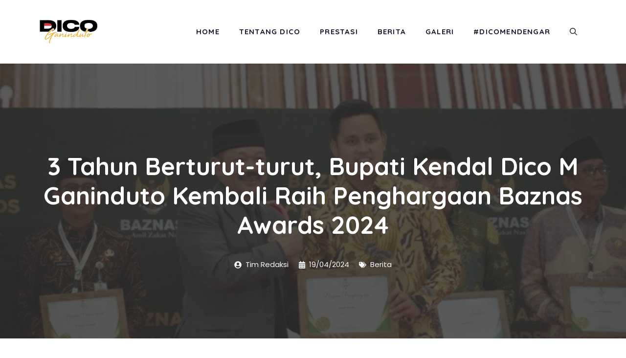

--- FILE ---
content_type: text/html; charset=UTF-8
request_url: https://dicoganinduto.id/2024/04/19/3-tahun-berturut-turut-bupati-kendal-dico-m-ganinduto-kembali-raih-penghargaan-baznas-awards-2024/
body_size: 20359
content:
<!DOCTYPE html>
<html lang="en-US" prefix="og: https://ogp.me/ns#">
<head>
	<meta charset="UTF-8">
	<meta name="viewport" content="width=device-width, initial-scale=1">
<!-- Search Engine Optimization by Rank Math PRO - https://rankmath.com/ -->
<title>3 Tahun Berturut-turut, Bupati Kendal Dico M Ganinduto Kembali Raih Penghargaan Baznas Awards 2024 - Dico Ganinduto | Official Website Bupati Kendal periode 2021-2024</title>
<meta name="description" content="KENDAL - Bupati Kendal, Dico M Ganinduto menerima penghargaan Badan Amil Zakat Nasional (Baznas) Awards tiga tahun berturut-turut. Tahun ini, penghargaan yang"/>
<meta name="robots" content="index, follow, max-snippet:-1, max-video-preview:-1, max-image-preview:large"/>
<link rel="canonical" href="https://dicoganinduto.id/2024/04/19/3-tahun-berturut-turut-bupati-kendal-dico-m-ganinduto-kembali-raih-penghargaan-baznas-awards-2024/" />
<meta property="og:locale" content="en_US" />
<meta property="og:type" content="article" />
<meta property="og:title" content="3 Tahun Berturut-turut, Bupati Kendal Dico M Ganinduto Kembali Raih Penghargaan Baznas Awards 2024 - Dico Ganinduto | Official Website Bupati Kendal periode 2021-2024" />
<meta property="og:description" content="KENDAL - Bupati Kendal, Dico M Ganinduto menerima penghargaan Badan Amil Zakat Nasional (Baznas) Awards tiga tahun berturut-turut. Tahun ini, penghargaan yang" />
<meta property="og:url" content="https://dicoganinduto.id/2024/04/19/3-tahun-berturut-turut-bupati-kendal-dico-m-ganinduto-kembali-raih-penghargaan-baznas-awards-2024/" />
<meta property="og:site_name" content="Dico Ganinduto" />
<meta property="article:tag" content="berita dico" />
<meta property="article:tag" content="bupati kendal" />
<meta property="article:tag" content="dico ganinduto" />
<meta property="article:tag" content="jawa tengah" />
<meta property="article:tag" content="kepala daerah" />
<meta property="article:tag" content="pemerintah daerah" />
<meta property="article:section" content="Berita" />
<meta property="og:updated_time" content="2024-05-07T13:29:20+07:00" />
<meta property="og:image" content="https://dicoganinduto.id/wp-content/uploads/2024/04/Bupati-Kendal-Dico-M-Ganinduto-menerima-penghargaan-Badan-Amil-Zaka.jpeg" />
<meta property="og:image:secure_url" content="https://dicoganinduto.id/wp-content/uploads/2024/04/Bupati-Kendal-Dico-M-Ganinduto-menerima-penghargaan-Badan-Amil-Zaka.jpeg" />
<meta property="og:image:width" content="700" />
<meta property="og:image:height" content="393" />
<meta property="og:image:alt" content="Bupati Kendal, Dico M Ganinduto menerima penghargaan Badan Amil Zakat Nasional (Baznas) Awards tiga tahun berturut-turut" />
<meta property="og:image:type" content="image/jpeg" />
<meta property="article:published_time" content="2024-04-19T15:00:00+07:00" />
<meta property="article:modified_time" content="2024-05-07T13:29:20+07:00" />
<meta name="twitter:card" content="summary_large_image" />
<meta name="twitter:title" content="3 Tahun Berturut-turut, Bupati Kendal Dico M Ganinduto Kembali Raih Penghargaan Baznas Awards 2024 - Dico Ganinduto | Official Website Bupati Kendal periode 2021-2024" />
<meta name="twitter:description" content="KENDAL - Bupati Kendal, Dico M Ganinduto menerima penghargaan Badan Amil Zakat Nasional (Baznas) Awards tiga tahun berturut-turut. Tahun ini, penghargaan yang" />
<meta name="twitter:image" content="https://dicoganinduto.id/wp-content/uploads/2024/04/Bupati-Kendal-Dico-M-Ganinduto-menerima-penghargaan-Badan-Amil-Zaka.jpeg" />
<meta name="twitter:label1" content="Written by" />
<meta name="twitter:data1" content="Tim Redaksi" />
<meta name="twitter:label2" content="Time to read" />
<meta name="twitter:data2" content="1 minute" />
<script type="application/ld+json" class="rank-math-schema-pro">{"@context":"https://schema.org","@graph":[{"@type":["Person","Organization"],"@id":"https://dicoganinduto.id/#person","name":"Dico Ganinduto","logo":{"@type":"ImageObject","@id":"https://dicoganinduto.id/#logo","url":"https://dicoganinduto.id/wp-content/uploads/2021/05/cropped-Logo-Dico-Ganinduto-e1713333440510-150x144.png","contentUrl":"https://dicoganinduto.id/wp-content/uploads/2021/05/cropped-Logo-Dico-Ganinduto-e1713333440510-150x144.png","caption":"Dico Ganinduto","inLanguage":"en-US"},"image":{"@type":"ImageObject","@id":"https://dicoganinduto.id/#logo","url":"https://dicoganinduto.id/wp-content/uploads/2021/05/cropped-Logo-Dico-Ganinduto-e1713333440510-150x144.png","contentUrl":"https://dicoganinduto.id/wp-content/uploads/2021/05/cropped-Logo-Dico-Ganinduto-e1713333440510-150x144.png","caption":"Dico Ganinduto","inLanguage":"en-US"}},{"@type":"WebSite","@id":"https://dicoganinduto.id/#website","url":"https://dicoganinduto.id","name":"Dico Ganinduto","publisher":{"@id":"https://dicoganinduto.id/#person"},"inLanguage":"en-US"},{"@type":"ImageObject","@id":"https://dicoganinduto.id/wp-content/uploads/2024/04/Bupati-Kendal-Dico-M-Ganinduto-menerima-penghargaan-Badan-Amil-Zaka.jpeg","url":"https://dicoganinduto.id/wp-content/uploads/2024/04/Bupati-Kendal-Dico-M-Ganinduto-menerima-penghargaan-Badan-Amil-Zaka.jpeg","width":"700","height":"393","caption":"Bupati Kendal, Dico M Ganinduto menerima penghargaan Badan Amil Zakat Nasional (Baznas) Awards tiga tahun berturut-turut","inLanguage":"en-US"},{"@type":"WebPage","@id":"https://dicoganinduto.id/2024/04/19/3-tahun-berturut-turut-bupati-kendal-dico-m-ganinduto-kembali-raih-penghargaan-baznas-awards-2024/#webpage","url":"https://dicoganinduto.id/2024/04/19/3-tahun-berturut-turut-bupati-kendal-dico-m-ganinduto-kembali-raih-penghargaan-baznas-awards-2024/","name":"3 Tahun Berturut-turut, Bupati Kendal Dico M Ganinduto Kembali Raih Penghargaan Baznas Awards 2024 - Dico Ganinduto | Official Website Bupati Kendal periode 2021-2024","datePublished":"2024-04-19T15:00:00+07:00","dateModified":"2024-05-07T13:29:20+07:00","isPartOf":{"@id":"https://dicoganinduto.id/#website"},"primaryImageOfPage":{"@id":"https://dicoganinduto.id/wp-content/uploads/2024/04/Bupati-Kendal-Dico-M-Ganinduto-menerima-penghargaan-Badan-Amil-Zaka.jpeg"},"inLanguage":"en-US"},{"@type":"Person","@id":"https://dicoganinduto.id/author/timredaksi/","name":"Tim Redaksi","url":"https://dicoganinduto.id/author/timredaksi/","image":{"@type":"ImageObject","@id":"https://secure.gravatar.com/avatar/d013ae2d0520d84ce4a6188db16fd4d8?s=96&amp;d=mm&amp;r=g","url":"https://secure.gravatar.com/avatar/d013ae2d0520d84ce4a6188db16fd4d8?s=96&amp;d=mm&amp;r=g","caption":"Tim Redaksi","inLanguage":"en-US"}},{"@type":"BlogPosting","headline":"3 Tahun Berturut-turut, Bupati Kendal Dico M Ganinduto Kembali Raih Penghargaan Baznas Awards 2024 - Dico","datePublished":"2024-04-19T15:00:00+07:00","dateModified":"2024-05-07T13:29:20+07:00","articleSection":"Berita","author":{"@id":"https://dicoganinduto.id/author/timredaksi/","name":"Tim Redaksi"},"publisher":{"@id":"https://dicoganinduto.id/#person"},"description":"KENDAL - Bupati Kendal, Dico M Ganinduto menerima penghargaan Badan Amil Zakat Nasional (Baznas) Awards tiga tahun berturut-turut. Tahun ini, penghargaan yang","name":"3 Tahun Berturut-turut, Bupati Kendal Dico M Ganinduto Kembali Raih Penghargaan Baznas Awards 2024 - Dico","@id":"https://dicoganinduto.id/2024/04/19/3-tahun-berturut-turut-bupati-kendal-dico-m-ganinduto-kembali-raih-penghargaan-baznas-awards-2024/#richSnippet","isPartOf":{"@id":"https://dicoganinduto.id/2024/04/19/3-tahun-berturut-turut-bupati-kendal-dico-m-ganinduto-kembali-raih-penghargaan-baznas-awards-2024/#webpage"},"image":{"@id":"https://dicoganinduto.id/wp-content/uploads/2024/04/Bupati-Kendal-Dico-M-Ganinduto-menerima-penghargaan-Badan-Amil-Zaka.jpeg"},"inLanguage":"en-US","mainEntityOfPage":{"@id":"https://dicoganinduto.id/2024/04/19/3-tahun-berturut-turut-bupati-kendal-dico-m-ganinduto-kembali-raih-penghargaan-baznas-awards-2024/#webpage"}}]}</script>
<!-- /Rank Math WordPress SEO plugin -->

<link rel='dns-prefetch' href='//www.googletagmanager.com' />
<link href='https://fonts.gstatic.com' crossorigin rel='preconnect' />
<link href='https://fonts.googleapis.com' crossorigin rel='preconnect' />
<link rel="alternate" type="application/rss+xml" title="Dico Ganinduto | Official Website Bupati Kendal periode 2021-2024 &raquo; Feed" href="https://dicoganinduto.id/feed/" />
<link rel="alternate" type="application/rss+xml" title="Dico Ganinduto | Official Website Bupati Kendal periode 2021-2024 &raquo; Comments Feed" href="https://dicoganinduto.id/comments/feed/" />
<script>
window._wpemojiSettings = {"baseUrl":"https:\/\/s.w.org\/images\/core\/emoji\/15.0.3\/72x72\/","ext":".png","svgUrl":"https:\/\/s.w.org\/images\/core\/emoji\/15.0.3\/svg\/","svgExt":".svg","source":{"concatemoji":"https:\/\/dicoganinduto.id\/wp-includes\/js\/wp-emoji-release.min.js?ver=6.6.1"}};
/*! This file is auto-generated */
!function(i,n){var o,s,e;function c(e){try{var t={supportTests:e,timestamp:(new Date).valueOf()};sessionStorage.setItem(o,JSON.stringify(t))}catch(e){}}function p(e,t,n){e.clearRect(0,0,e.canvas.width,e.canvas.height),e.fillText(t,0,0);var t=new Uint32Array(e.getImageData(0,0,e.canvas.width,e.canvas.height).data),r=(e.clearRect(0,0,e.canvas.width,e.canvas.height),e.fillText(n,0,0),new Uint32Array(e.getImageData(0,0,e.canvas.width,e.canvas.height).data));return t.every(function(e,t){return e===r[t]})}function u(e,t,n){switch(t){case"flag":return n(e,"\ud83c\udff3\ufe0f\u200d\u26a7\ufe0f","\ud83c\udff3\ufe0f\u200b\u26a7\ufe0f")?!1:!n(e,"\ud83c\uddfa\ud83c\uddf3","\ud83c\uddfa\u200b\ud83c\uddf3")&&!n(e,"\ud83c\udff4\udb40\udc67\udb40\udc62\udb40\udc65\udb40\udc6e\udb40\udc67\udb40\udc7f","\ud83c\udff4\u200b\udb40\udc67\u200b\udb40\udc62\u200b\udb40\udc65\u200b\udb40\udc6e\u200b\udb40\udc67\u200b\udb40\udc7f");case"emoji":return!n(e,"\ud83d\udc26\u200d\u2b1b","\ud83d\udc26\u200b\u2b1b")}return!1}function f(e,t,n){var r="undefined"!=typeof WorkerGlobalScope&&self instanceof WorkerGlobalScope?new OffscreenCanvas(300,150):i.createElement("canvas"),a=r.getContext("2d",{willReadFrequently:!0}),o=(a.textBaseline="top",a.font="600 32px Arial",{});return e.forEach(function(e){o[e]=t(a,e,n)}),o}function t(e){var t=i.createElement("script");t.src=e,t.defer=!0,i.head.appendChild(t)}"undefined"!=typeof Promise&&(o="wpEmojiSettingsSupports",s=["flag","emoji"],n.supports={everything:!0,everythingExceptFlag:!0},e=new Promise(function(e){i.addEventListener("DOMContentLoaded",e,{once:!0})}),new Promise(function(t){var n=function(){try{var e=JSON.parse(sessionStorage.getItem(o));if("object"==typeof e&&"number"==typeof e.timestamp&&(new Date).valueOf()<e.timestamp+604800&&"object"==typeof e.supportTests)return e.supportTests}catch(e){}return null}();if(!n){if("undefined"!=typeof Worker&&"undefined"!=typeof OffscreenCanvas&&"undefined"!=typeof URL&&URL.createObjectURL&&"undefined"!=typeof Blob)try{var e="postMessage("+f.toString()+"("+[JSON.stringify(s),u.toString(),p.toString()].join(",")+"));",r=new Blob([e],{type:"text/javascript"}),a=new Worker(URL.createObjectURL(r),{name:"wpTestEmojiSupports"});return void(a.onmessage=function(e){c(n=e.data),a.terminate(),t(n)})}catch(e){}c(n=f(s,u,p))}t(n)}).then(function(e){for(var t in e)n.supports[t]=e[t],n.supports.everything=n.supports.everything&&n.supports[t],"flag"!==t&&(n.supports.everythingExceptFlag=n.supports.everythingExceptFlag&&n.supports[t]);n.supports.everythingExceptFlag=n.supports.everythingExceptFlag&&!n.supports.flag,n.DOMReady=!1,n.readyCallback=function(){n.DOMReady=!0}}).then(function(){return e}).then(function(){var e;n.supports.everything||(n.readyCallback(),(e=n.source||{}).concatemoji?t(e.concatemoji):e.wpemoji&&e.twemoji&&(t(e.twemoji),t(e.wpemoji)))}))}((window,document),window._wpemojiSettings);
</script>
<style id='wp-emoji-styles-inline-css'>

	img.wp-smiley, img.emoji {
		display: inline !important;
		border: none !important;
		box-shadow: none !important;
		height: 1em !important;
		width: 1em !important;
		margin: 0 0.07em !important;
		vertical-align: -0.1em !important;
		background: none !important;
		padding: 0 !important;
	}
</style>
<link rel='stylesheet' id='wp-block-library-css' href='https://dicoganinduto.id/wp-includes/css/dist/block-library/style.min.css?ver=6.6.1' media='all' />
<style id='rank-math-toc-block-style-inline-css'>
.wp-block-rank-math-toc-block nav ol{counter-reset:item}.wp-block-rank-math-toc-block nav ol li{display:block}.wp-block-rank-math-toc-block nav ol li:before{content:counters(item, ".") ". ";counter-increment:item}

</style>
<link rel='stylesheet' id='embedpress_blocks-cgb-style-css-css' href='https://dicoganinduto.id/wp-content/plugins/embedpress/Gutenberg/dist/blocks.style.build.css?ver=1713360679' media='all' />
<link rel='stylesheet' id='wp-components-css' href='https://dicoganinduto.id/wp-includes/css/dist/components/style.min.css?ver=6.6.1' media='all' />
<link rel='stylesheet' id='wp-preferences-css' href='https://dicoganinduto.id/wp-includes/css/dist/preferences/style.min.css?ver=6.6.1' media='all' />
<link rel='stylesheet' id='wp-block-editor-css' href='https://dicoganinduto.id/wp-includes/css/dist/block-editor/style.min.css?ver=6.6.1' media='all' />
<link rel='stylesheet' id='wp-reusable-blocks-css' href='https://dicoganinduto.id/wp-includes/css/dist/reusable-blocks/style.min.css?ver=6.6.1' media='all' />
<link rel='stylesheet' id='wp-patterns-css' href='https://dicoganinduto.id/wp-includes/css/dist/patterns/style.min.css?ver=6.6.1' media='all' />
<link rel='stylesheet' id='wp-editor-css' href='https://dicoganinduto.id/wp-includes/css/dist/editor/style.min.css?ver=6.6.1' media='all' />
<link rel='stylesheet' id='embedpress_pro-cgb-style-css-css' href='https://dicoganinduto.id/wp-content/plugins/embedpress-pro/Gutenberg/dist/blocks.style.build.css' media='all' />
<style id='classic-theme-styles-inline-css'>
/*! This file is auto-generated */
.wp-block-button__link{color:#fff;background-color:#32373c;border-radius:9999px;box-shadow:none;text-decoration:none;padding:calc(.667em + 2px) calc(1.333em + 2px);font-size:1.125em}.wp-block-file__button{background:#32373c;color:#fff;text-decoration:none}
</style>
<style id='global-styles-inline-css'>
:root{--wp--preset--aspect-ratio--square: 1;--wp--preset--aspect-ratio--4-3: 4/3;--wp--preset--aspect-ratio--3-4: 3/4;--wp--preset--aspect-ratio--3-2: 3/2;--wp--preset--aspect-ratio--2-3: 2/3;--wp--preset--aspect-ratio--16-9: 16/9;--wp--preset--aspect-ratio--9-16: 9/16;--wp--preset--color--black: #000000;--wp--preset--color--cyan-bluish-gray: #abb8c3;--wp--preset--color--white: #ffffff;--wp--preset--color--pale-pink: #f78da7;--wp--preset--color--vivid-red: #cf2e2e;--wp--preset--color--luminous-vivid-orange: #ff6900;--wp--preset--color--luminous-vivid-amber: #fcb900;--wp--preset--color--light-green-cyan: #7bdcb5;--wp--preset--color--vivid-green-cyan: #00d084;--wp--preset--color--pale-cyan-blue: #8ed1fc;--wp--preset--color--vivid-cyan-blue: #0693e3;--wp--preset--color--vivid-purple: #9b51e0;--wp--preset--color--contrast: var(--contrast);--wp--preset--color--contrast-2: var(--contrast-2);--wp--preset--color--contrast-3: var(--contrast-3);--wp--preset--color--base: var(--base);--wp--preset--color--base-2: var(--base-2);--wp--preset--color--base-3: var(--base-3);--wp--preset--color--accent: var(--accent);--wp--preset--color--accent-2: var(--accent-2);--wp--preset--color--accent-3: var(--accent-3);--wp--preset--gradient--vivid-cyan-blue-to-vivid-purple: linear-gradient(135deg,rgba(6,147,227,1) 0%,rgb(155,81,224) 100%);--wp--preset--gradient--light-green-cyan-to-vivid-green-cyan: linear-gradient(135deg,rgb(122,220,180) 0%,rgb(0,208,130) 100%);--wp--preset--gradient--luminous-vivid-amber-to-luminous-vivid-orange: linear-gradient(135deg,rgba(252,185,0,1) 0%,rgba(255,105,0,1) 100%);--wp--preset--gradient--luminous-vivid-orange-to-vivid-red: linear-gradient(135deg,rgba(255,105,0,1) 0%,rgb(207,46,46) 100%);--wp--preset--gradient--very-light-gray-to-cyan-bluish-gray: linear-gradient(135deg,rgb(238,238,238) 0%,rgb(169,184,195) 100%);--wp--preset--gradient--cool-to-warm-spectrum: linear-gradient(135deg,rgb(74,234,220) 0%,rgb(151,120,209) 20%,rgb(207,42,186) 40%,rgb(238,44,130) 60%,rgb(251,105,98) 80%,rgb(254,248,76) 100%);--wp--preset--gradient--blush-light-purple: linear-gradient(135deg,rgb(255,206,236) 0%,rgb(152,150,240) 100%);--wp--preset--gradient--blush-bordeaux: linear-gradient(135deg,rgb(254,205,165) 0%,rgb(254,45,45) 50%,rgb(107,0,62) 100%);--wp--preset--gradient--luminous-dusk: linear-gradient(135deg,rgb(255,203,112) 0%,rgb(199,81,192) 50%,rgb(65,88,208) 100%);--wp--preset--gradient--pale-ocean: linear-gradient(135deg,rgb(255,245,203) 0%,rgb(182,227,212) 50%,rgb(51,167,181) 100%);--wp--preset--gradient--electric-grass: linear-gradient(135deg,rgb(202,248,128) 0%,rgb(113,206,126) 100%);--wp--preset--gradient--midnight: linear-gradient(135deg,rgb(2,3,129) 0%,rgb(40,116,252) 100%);--wp--preset--font-size--small: 13px;--wp--preset--font-size--medium: 20px;--wp--preset--font-size--large: 36px;--wp--preset--font-size--x-large: 42px;--wp--preset--spacing--20: 0.44rem;--wp--preset--spacing--30: 0.67rem;--wp--preset--spacing--40: 1rem;--wp--preset--spacing--50: 1.5rem;--wp--preset--spacing--60: 2.25rem;--wp--preset--spacing--70: 3.38rem;--wp--preset--spacing--80: 5.06rem;--wp--preset--shadow--natural: 6px 6px 9px rgba(0, 0, 0, 0.2);--wp--preset--shadow--deep: 12px 12px 50px rgba(0, 0, 0, 0.4);--wp--preset--shadow--sharp: 6px 6px 0px rgba(0, 0, 0, 0.2);--wp--preset--shadow--outlined: 6px 6px 0px -3px rgba(255, 255, 255, 1), 6px 6px rgba(0, 0, 0, 1);--wp--preset--shadow--crisp: 6px 6px 0px rgba(0, 0, 0, 1);}:where(.is-layout-flex){gap: 0.5em;}:where(.is-layout-grid){gap: 0.5em;}body .is-layout-flex{display: flex;}.is-layout-flex{flex-wrap: wrap;align-items: center;}.is-layout-flex > :is(*, div){margin: 0;}body .is-layout-grid{display: grid;}.is-layout-grid > :is(*, div){margin: 0;}:where(.wp-block-columns.is-layout-flex){gap: 2em;}:where(.wp-block-columns.is-layout-grid){gap: 2em;}:where(.wp-block-post-template.is-layout-flex){gap: 1.25em;}:where(.wp-block-post-template.is-layout-grid){gap: 1.25em;}.has-black-color{color: var(--wp--preset--color--black) !important;}.has-cyan-bluish-gray-color{color: var(--wp--preset--color--cyan-bluish-gray) !important;}.has-white-color{color: var(--wp--preset--color--white) !important;}.has-pale-pink-color{color: var(--wp--preset--color--pale-pink) !important;}.has-vivid-red-color{color: var(--wp--preset--color--vivid-red) !important;}.has-luminous-vivid-orange-color{color: var(--wp--preset--color--luminous-vivid-orange) !important;}.has-luminous-vivid-amber-color{color: var(--wp--preset--color--luminous-vivid-amber) !important;}.has-light-green-cyan-color{color: var(--wp--preset--color--light-green-cyan) !important;}.has-vivid-green-cyan-color{color: var(--wp--preset--color--vivid-green-cyan) !important;}.has-pale-cyan-blue-color{color: var(--wp--preset--color--pale-cyan-blue) !important;}.has-vivid-cyan-blue-color{color: var(--wp--preset--color--vivid-cyan-blue) !important;}.has-vivid-purple-color{color: var(--wp--preset--color--vivid-purple) !important;}.has-black-background-color{background-color: var(--wp--preset--color--black) !important;}.has-cyan-bluish-gray-background-color{background-color: var(--wp--preset--color--cyan-bluish-gray) !important;}.has-white-background-color{background-color: var(--wp--preset--color--white) !important;}.has-pale-pink-background-color{background-color: var(--wp--preset--color--pale-pink) !important;}.has-vivid-red-background-color{background-color: var(--wp--preset--color--vivid-red) !important;}.has-luminous-vivid-orange-background-color{background-color: var(--wp--preset--color--luminous-vivid-orange) !important;}.has-luminous-vivid-amber-background-color{background-color: var(--wp--preset--color--luminous-vivid-amber) !important;}.has-light-green-cyan-background-color{background-color: var(--wp--preset--color--light-green-cyan) !important;}.has-vivid-green-cyan-background-color{background-color: var(--wp--preset--color--vivid-green-cyan) !important;}.has-pale-cyan-blue-background-color{background-color: var(--wp--preset--color--pale-cyan-blue) !important;}.has-vivid-cyan-blue-background-color{background-color: var(--wp--preset--color--vivid-cyan-blue) !important;}.has-vivid-purple-background-color{background-color: var(--wp--preset--color--vivid-purple) !important;}.has-black-border-color{border-color: var(--wp--preset--color--black) !important;}.has-cyan-bluish-gray-border-color{border-color: var(--wp--preset--color--cyan-bluish-gray) !important;}.has-white-border-color{border-color: var(--wp--preset--color--white) !important;}.has-pale-pink-border-color{border-color: var(--wp--preset--color--pale-pink) !important;}.has-vivid-red-border-color{border-color: var(--wp--preset--color--vivid-red) !important;}.has-luminous-vivid-orange-border-color{border-color: var(--wp--preset--color--luminous-vivid-orange) !important;}.has-luminous-vivid-amber-border-color{border-color: var(--wp--preset--color--luminous-vivid-amber) !important;}.has-light-green-cyan-border-color{border-color: var(--wp--preset--color--light-green-cyan) !important;}.has-vivid-green-cyan-border-color{border-color: var(--wp--preset--color--vivid-green-cyan) !important;}.has-pale-cyan-blue-border-color{border-color: var(--wp--preset--color--pale-cyan-blue) !important;}.has-vivid-cyan-blue-border-color{border-color: var(--wp--preset--color--vivid-cyan-blue) !important;}.has-vivid-purple-border-color{border-color: var(--wp--preset--color--vivid-purple) !important;}.has-vivid-cyan-blue-to-vivid-purple-gradient-background{background: var(--wp--preset--gradient--vivid-cyan-blue-to-vivid-purple) !important;}.has-light-green-cyan-to-vivid-green-cyan-gradient-background{background: var(--wp--preset--gradient--light-green-cyan-to-vivid-green-cyan) !important;}.has-luminous-vivid-amber-to-luminous-vivid-orange-gradient-background{background: var(--wp--preset--gradient--luminous-vivid-amber-to-luminous-vivid-orange) !important;}.has-luminous-vivid-orange-to-vivid-red-gradient-background{background: var(--wp--preset--gradient--luminous-vivid-orange-to-vivid-red) !important;}.has-very-light-gray-to-cyan-bluish-gray-gradient-background{background: var(--wp--preset--gradient--very-light-gray-to-cyan-bluish-gray) !important;}.has-cool-to-warm-spectrum-gradient-background{background: var(--wp--preset--gradient--cool-to-warm-spectrum) !important;}.has-blush-light-purple-gradient-background{background: var(--wp--preset--gradient--blush-light-purple) !important;}.has-blush-bordeaux-gradient-background{background: var(--wp--preset--gradient--blush-bordeaux) !important;}.has-luminous-dusk-gradient-background{background: var(--wp--preset--gradient--luminous-dusk) !important;}.has-pale-ocean-gradient-background{background: var(--wp--preset--gradient--pale-ocean) !important;}.has-electric-grass-gradient-background{background: var(--wp--preset--gradient--electric-grass) !important;}.has-midnight-gradient-background{background: var(--wp--preset--gradient--midnight) !important;}.has-small-font-size{font-size: var(--wp--preset--font-size--small) !important;}.has-medium-font-size{font-size: var(--wp--preset--font-size--medium) !important;}.has-large-font-size{font-size: var(--wp--preset--font-size--large) !important;}.has-x-large-font-size{font-size: var(--wp--preset--font-size--x-large) !important;}
:where(.wp-block-post-template.is-layout-flex){gap: 1.25em;}:where(.wp-block-post-template.is-layout-grid){gap: 1.25em;}
:where(.wp-block-columns.is-layout-flex){gap: 2em;}:where(.wp-block-columns.is-layout-grid){gap: 2em;}
:root :where(.wp-block-pullquote){font-size: 1.5em;line-height: 1.6;}
</style>
<link rel='stylesheet' id='embedpress-css' href='https://dicoganinduto.id/wp-content/plugins/embedpress/assets/css/embedpress.css?ver=6.6.1' media='all' />
<link rel='stylesheet' id='generate-widget-areas-css' href='https://dicoganinduto.id/wp-content/themes/generatepress/assets/css/components/widget-areas.min.css?ver=3.4.0' media='all' />
<link rel='stylesheet' id='generate-style-css' href='https://dicoganinduto.id/wp-content/themes/generatepress/assets/css/main.min.css?ver=3.4.0' media='all' />
<style id='generate-style-inline-css'>
body{background-color:var(--base-3);color:var(--contrast);}a{color:var(--accent-3);}a:hover, a:focus, a:active{color:var(--contrast);}.wp-block-group__inner-container{max-width:1200px;margin-left:auto;margin-right:auto;}.site-header .header-image{width:120px;}.generate-back-to-top{font-size:20px;border-radius:3px;position:fixed;bottom:30px;right:30px;line-height:40px;width:40px;text-align:center;z-index:10;transition:opacity 300ms ease-in-out;opacity:0.1;transform:translateY(1000px);}.generate-back-to-top__show{opacity:1;transform:translateY(0);}:root{--contrast:#101528;--contrast-2:#E4D516;--contrast-3:#E4D516;--base:#f0f0f0;--base-2:#f7f8f9;--base-3:#ffffff;--accent:#E4D516;--accent-2:#E4D516;--accent-3:#9ca402;}:root .has-contrast-color{color:var(--contrast);}:root .has-contrast-background-color{background-color:var(--contrast);}:root .has-contrast-2-color{color:var(--contrast-2);}:root .has-contrast-2-background-color{background-color:var(--contrast-2);}:root .has-contrast-3-color{color:var(--contrast-3);}:root .has-contrast-3-background-color{background-color:var(--contrast-3);}:root .has-base-color{color:var(--base);}:root .has-base-background-color{background-color:var(--base);}:root .has-base-2-color{color:var(--base-2);}:root .has-base-2-background-color{background-color:var(--base-2);}:root .has-base-3-color{color:var(--base-3);}:root .has-base-3-background-color{background-color:var(--base-3);}:root .has-accent-color{color:var(--accent);}:root .has-accent-background-color{background-color:var(--accent);}:root .has-accent-2-color{color:var(--accent-2);}:root .has-accent-2-background-color{background-color:var(--accent-2);}:root .has-accent-3-color{color:var(--accent-3);}:root .has-accent-3-background-color{background-color:var(--accent-3);}.gp-modal:not(.gp-modal--open):not(.gp-modal--transition){display:none;}.gp-modal--transition:not(.gp-modal--open){pointer-events:none;}.gp-modal-overlay:not(.gp-modal-overlay--open):not(.gp-modal--transition){display:none;}.gp-modal__overlay{display:none;position:fixed;top:0;left:0;right:0;bottom:0;background:rgba(0,0,0,0.2);display:flex;justify-content:center;align-items:center;z-index:10000;backdrop-filter:blur(3px);transition:opacity 500ms ease;opacity:0;}.gp-modal--open:not(.gp-modal--transition) .gp-modal__overlay{opacity:1;}.gp-modal__container{max-width:100%;max-height:100vh;transform:scale(0.9);transition:transform 500ms ease;padding:0 10px;}.gp-modal--open:not(.gp-modal--transition) .gp-modal__container{transform:scale(1);}.search-modal-fields{display:flex;}.gp-search-modal .gp-modal__overlay{align-items:flex-start;padding-top:25vh;background:var(--gp-search-modal-overlay-bg-color);}.search-modal-form{width:500px;max-width:100%;background-color:var(--gp-search-modal-bg-color);color:var(--gp-search-modal-text-color);}.search-modal-form .search-field, .search-modal-form .search-field:focus{width:100%;height:60px;background-color:transparent;border:0;appearance:none;color:currentColor;}.search-modal-fields button, .search-modal-fields button:active, .search-modal-fields button:focus, .search-modal-fields button:hover{background-color:transparent;border:0;color:currentColor;width:60px;}body, button, input, select, textarea{font-family:Poppins, sans-serif;font-size:17px;}.main-title{font-size:25px;}.main-navigation a, .main-navigation .menu-toggle, .main-navigation .menu-bar-items{font-family:Quicksand, sans-serif;font-weight:700;text-transform:uppercase;font-size:15px;letter-spacing:0.08em;}button:not(.menu-toggle),html input[type="button"],input[type="reset"],input[type="submit"],.button,.wp-block-button .wp-block-button__link{font-weight:600;}.site-info{font-size:14px;}h1{font-family:Quicksand, sans-serif;font-weight:700;font-size:50px;line-height:1.2;}@media (max-width:768px){h1{font-size:44px;}}h2{font-family:Quicksand, sans-serif;font-weight:700;font-size:35px;}@media (max-width:768px){h2{font-size:27px;}}h3{font-family:Quicksand, sans-serif;font-weight:700;font-size:29px;}@media (max-width:768px){h3{font-size:24px;}}h4{font-family:Quicksand, sans-serif;font-weight:700;font-size:24px;line-height:1.2;}@media (max-width:768px){h4{font-size:22px;}}h5{font-family:Quicksand, sans-serif;font-weight:700;font-size:20px;line-height:1.2;}@media (max-width:768px){h5{font-size:19px;}}h6{font-family:Quicksand, sans-serif;font-weight:700;font-size:18px;line-height:1.2;}.top-bar{background-color:#636363;color:#ffffff;}.top-bar a{color:#ffffff;}.top-bar a:hover{color:#303030;}.site-header{background-color:var(--contrast-2);}.main-title a,.main-title a:hover{color:var(--contrast);}.site-description{color:var(--base-2);}.main-navigation,.main-navigation ul ul{background-color:#ffffff;}.main-navigation .main-nav ul li a, .main-navigation .menu-toggle, .main-navigation .menu-bar-items{color:var(--contrast);}.main-navigation .main-nav ul li:not([class*="current-menu-"]):hover > a, .main-navigation .main-nav ul li:not([class*="current-menu-"]):focus > a, .main-navigation .main-nav ul li.sfHover:not([class*="current-menu-"]) > a, .main-navigation .menu-bar-item:hover > a, .main-navigation .menu-bar-item.sfHover > a{color:var(--accent);}button.menu-toggle:hover,button.menu-toggle:focus{color:var(--contrast);}.main-navigation .main-nav ul li[class*="current-menu-"] > a{color:var(--accent);}.navigation-search input[type="search"],.navigation-search input[type="search"]:active, .navigation-search input[type="search"]:focus, .main-navigation .main-nav ul li.search-item.active > a, .main-navigation .menu-bar-items .search-item.active > a{color:var(--contrast-2);}.main-navigation ul ul{background-color:#eaeaea;}.main-navigation .main-nav ul ul li a{color:#515151;}.main-navigation .main-nav ul ul li:not([class*="current-menu-"]):hover > a,.main-navigation .main-nav ul ul li:not([class*="current-menu-"]):focus > a, .main-navigation .main-nav ul ul li.sfHover:not([class*="current-menu-"]) > a{color:#7a8896;background-color:#eaeaea;}.main-navigation .main-nav ul ul li[class*="current-menu-"] > a{color:#7a8896;background-color:#eaeaea;}.separate-containers .inside-article, .separate-containers .comments-area, .separate-containers .page-header, .one-container .container, .separate-containers .paging-navigation, .inside-page-header{background-color:var(--base-3);}.entry-title a{color:var(--contrast);}.entry-title a:hover{color:var(--contrast-3);}.entry-meta{color:var(--contrast-3);}h1{color:var(--contrast-3);}h2{color:var(--contrast-3);}h3{color:var(--contrast-3);}h4{color:var(--contrast-3);}h5{color:var(--contrast-3);}.sidebar .widget{color:var(--base-3);background-color:var(--contrast-2);}.sidebar .widget a{color:var(--accent-2);}.sidebar .widget a:hover{color:var(--base-3);}.sidebar .widget .widget-title{color:var(--base-3);}.footer-widgets{background-color:var(--base-3);}.footer-widgets .widget-title{color:var(--contrast);}.site-info{color:var(--base-3);background-color:var(--contrast-2);}.site-info a{color:var(--base-3);}.site-info a:hover{color:var(--base);}.footer-bar .widget_nav_menu .current-menu-item a{color:var(--base);}input[type="text"],input[type="email"],input[type="url"],input[type="password"],input[type="search"],input[type="tel"],input[type="number"],textarea,select{color:var(--contrast);background-color:var(--base-2);border-color:var(--base);}input[type="text"]:focus,input[type="email"]:focus,input[type="url"]:focus,input[type="password"]:focus,input[type="search"]:focus,input[type="tel"]:focus,input[type="number"]:focus,textarea:focus,select:focus{color:var(--contrast);background-color:var(--base-2);border-color:var(--contrast-3);}button,html input[type="button"],input[type="reset"],input[type="submit"],a.button,a.wp-block-button__link:not(.has-background){color:var(--contrast);background-color:#55555e;}button:hover,html input[type="button"]:hover,input[type="reset"]:hover,input[type="submit"]:hover,a.button:hover,button:focus,html input[type="button"]:focus,input[type="reset"]:focus,input[type="submit"]:focus,a.button:focus,a.wp-block-button__link:not(.has-background):active,a.wp-block-button__link:not(.has-background):focus,a.wp-block-button__link:not(.has-background):hover{color:var(--base-3);background-color:var(--accent-3);}a.generate-back-to-top{background-color:rgba( 0,0,0,0.4 );color:#ffffff;}a.generate-back-to-top:hover,a.generate-back-to-top:focus{background-color:rgba( 0,0,0,0.6 );color:#ffffff;}:root{--gp-search-modal-bg-color:var(--base-3);--gp-search-modal-text-color:var(--contrast);--gp-search-modal-overlay-bg-color:rgba(0,0,0,0.2);}@media (max-width: 900px){.main-navigation .menu-bar-item:hover > a, .main-navigation .menu-bar-item.sfHover > a{background:none;color:var(--contrast);}}.inside-header{padding:40px;}.nav-below-header .main-navigation .inside-navigation.grid-container, .nav-above-header .main-navigation .inside-navigation.grid-container{padding:0px 20px 0px 20px;}.separate-containers .inside-article, .separate-containers .comments-area, .separate-containers .page-header, .separate-containers .paging-navigation, .one-container .site-content, .inside-page-header{padding:80px 40px 120px 40px;}.site-main .wp-block-group__inner-container{padding:80px 40px 120px 40px;}.separate-containers .paging-navigation{padding-top:20px;padding-bottom:20px;}.entry-content .alignwide, body:not(.no-sidebar) .entry-content .alignfull{margin-left:-40px;width:calc(100% + 80px);max-width:calc(100% + 80px);}.sidebar .widget, .page-header, .widget-area .main-navigation, .site-main > *{margin-bottom:30px;}.separate-containers .site-main{margin:30px;}.both-right .inside-left-sidebar,.both-left .inside-left-sidebar{margin-right:15px;}.both-right .inside-right-sidebar,.both-left .inside-right-sidebar{margin-left:15px;}.one-container.archive .post:not(:last-child):not(.is-loop-template-item), .one-container.blog .post:not(:last-child):not(.is-loop-template-item){padding-bottom:120px;}.separate-containers .featured-image{margin-top:30px;}.separate-containers .inside-right-sidebar, .separate-containers .inside-left-sidebar{margin-top:30px;margin-bottom:30px;}.main-navigation .main-nav ul li a,.menu-toggle,.main-navigation .menu-bar-item > a{line-height:50px;}.navigation-search input[type="search"]{height:50px;}.rtl .menu-item-has-children .dropdown-menu-toggle{padding-left:20px;}.rtl .main-navigation .main-nav ul li.menu-item-has-children > a{padding-right:20px;}.inside-site-info{padding:30px;}@media (max-width:768px){.separate-containers .inside-article, .separate-containers .comments-area, .separate-containers .page-header, .separate-containers .paging-navigation, .one-container .site-content, .inside-page-header{padding:40px 30px 120px 30px;}.site-main .wp-block-group__inner-container{padding:40px 30px 120px 30px;}.inside-top-bar{padding-right:30px;padding-left:30px;}.inside-header{padding-top:15px;padding-right:30px;padding-bottom:10px;padding-left:30px;}.widget-area .widget{padding-top:30px;padding-right:30px;padding-bottom:30px;padding-left:30px;}.footer-widgets-container{padding-top:30px;padding-right:30px;padding-bottom:30px;padding-left:30px;}.inside-site-info{padding-right:30px;padding-left:30px;}.entry-content .alignwide, body:not(.no-sidebar) .entry-content .alignfull{margin-left:-30px;width:calc(100% + 60px);max-width:calc(100% + 60px);}.one-container .site-main .paging-navigation{margin-bottom:30px;}}/* End cached CSS */.is-right-sidebar{width:30%;}.is-left-sidebar{width:30%;}.site-content .content-area{width:100%;}@media (max-width: 900px){.main-navigation .menu-toggle,.sidebar-nav-mobile:not(#sticky-placeholder){display:block;}.main-navigation ul,.gen-sidebar-nav,.main-navigation:not(.slideout-navigation):not(.toggled) .main-nav > ul,.has-inline-mobile-toggle #site-navigation .inside-navigation > *:not(.navigation-search):not(.main-nav){display:none;}.nav-align-right .inside-navigation,.nav-align-center .inside-navigation{justify-content:space-between;}.has-inline-mobile-toggle .mobile-menu-control-wrapper{display:flex;flex-wrap:wrap;}.has-inline-mobile-toggle .inside-header{flex-direction:row;text-align:left;flex-wrap:wrap;}.has-inline-mobile-toggle .header-widget,.has-inline-mobile-toggle #site-navigation{flex-basis:100%;}.nav-float-left .has-inline-mobile-toggle #site-navigation{order:10;}}
.dynamic-author-image-rounded{border-radius:100%;}.dynamic-featured-image, .dynamic-author-image{vertical-align:middle;}.one-container.blog .dynamic-content-template:not(:last-child), .one-container.archive .dynamic-content-template:not(:last-child){padding-bottom:0px;}.dynamic-entry-excerpt > p:last-child{margin-bottom:0px;}
.main-navigation .main-nav ul li a,.menu-toggle,.main-navigation .menu-bar-item > a{transition: line-height 300ms ease}.sticky-enabled .gen-sidebar-nav.is_stuck .main-navigation {margin-bottom: 0px;}.sticky-enabled .gen-sidebar-nav.is_stuck {z-index: 500;}.sticky-enabled .main-navigation.is_stuck {box-shadow: 0 2px 2px -2px rgba(0, 0, 0, .2);}.navigation-stick:not(.gen-sidebar-nav) {left: 0;right: 0;width: 100% !important;}@media (max-width: 900px){#sticky-placeholder{height:0;overflow:hidden;}.has-inline-mobile-toggle #site-navigation.toggled{margin-top:0;}.has-inline-mobile-menu #site-navigation.toggled .main-nav > ul{top:1.5em;}}.nav-float-right .navigation-stick {width: 100% !important;left: 0;}.nav-float-right .navigation-stick .navigation-branding {margin-right: auto;}.main-navigation.has-sticky-branding:not(.grid-container) .inside-navigation:not(.grid-container) .navigation-branding{margin-left: 10px;}.main-navigation.navigation-stick.has-sticky-branding .inside-navigation.grid-container{padding-left:40px;padding-right:40px;}@media (max-width:768px){.main-navigation.navigation-stick.has-sticky-branding .inside-navigation.grid-container{padding-left:0;padding-right:0;}}
.page-hero{background-image:url(https://dicoganinduto.id/wp-content/uploads/2024/04/DSC02313.webp);background-size:cover;background-repeat:no-repeat;}.page-hero .inside-page-hero.grid-container{max-width:calc(1200px - 0px - 0px);}.inside-page-hero > *:last-child{margin-bottom:0px;}.header-wrap{position:absolute;left:0px;right:0px;z-index:10;}.header-wrap .site-header{background:#ffffff;}.header-wrap #site-navigation:not(.toggled), .header-wrap #mobile-header:not(.toggled):not(.navigation-stick), .has-inline-mobile-toggle .mobile-menu-control-wrapper{background:#ffffff;}.header-wrap #site-navigation:not(.toggled) .main-nav > ul > li:hover > a, .header-wrap #site-navigation:not(.toggled) .main-nav > ul > li:focus > a, .header-wrap #site-navigation:not(.toggled) .main-nav > ul > li.sfHover > a, .header-wrap #mobile-header:not(.toggled) .main-nav > ul > li:hover > a, .header-wrap #site-navigation:not(.toggled) .menu-bar-item:not(.close-search):hover > a, .header-wrap #mobile-header:not(.toggled) .menu-bar-item:not(.close-search):hover > a, .header-wrap #site-navigation:not(.toggled) .menu-bar-item:not(.close-search).sfHover > a, .header-wrap #mobile-header:not(.toggled) .menu-bar-item:not(.close-search).sfHover > a{background:transparent;}.header-wrap #site-navigation:not(.toggled) .main-nav > ul > li[class*="current-menu-"] > a, .header-wrap #mobile-header:not(.toggled) .main-nav > ul > li[class*="current-menu-"] > a, .header-wrap #site-navigation:not(.toggled) .main-nav > ul > li[class*="current-menu-"]:hover > a, .header-wrap #mobile-header:not(.toggled) .main-nav > ul > li[class*="current-menu-"]:hover > a{background:transparent;}.site-logo:not(.page-hero-logo){display:none;}
@media (max-width: 1024px),(min-width:1025px){.main-navigation.sticky-navigation-transition .main-nav > ul > li > a,.sticky-navigation-transition .menu-toggle,.main-navigation.sticky-navigation-transition .menu-bar-item > a, .sticky-navigation-transition .navigation-branding .main-title{line-height:60px;}.main-navigation.sticky-navigation-transition .site-logo img, .main-navigation.sticky-navigation-transition .navigation-search input[type="search"], .main-navigation.sticky-navigation-transition .navigation-branding img{height:60px;}}.main-navigation.slideout-navigation .main-nav > ul > li > a{line-height:60px;}
</style>
<link rel='stylesheet' id='generate-google-fonts-css' href='https://fonts.googleapis.com/css?family=Poppins%3A300%2Cregular%2C500%2C600%2C700%7CQuicksand%3A300%2Cregular%2C500%2C700&#038;display=auto&#038;ver=3.4.0' media='all' />
<link rel='stylesheet' id='dashicons-css' href='https://dicoganinduto.id/wp-includes/css/dashicons.min.css?ver=6.6.1' media='all' />
<link rel='stylesheet' id='plyr-css' href='https://dicoganinduto.id/wp-content/plugins/embedpress/assets/css/plyr.css?ver=6.6.1' media='all' />
<style id='generateblocks-inline-css'>
.gb-container .wp-block-image img{vertical-align:middle;}.gb-container .gb-shape{position:absolute;overflow:hidden;pointer-events:none;line-height:0;}.gb-container .gb-shape svg{fill:currentColor;}.gb-container-eae04a8a{padding:140px 0 60px;background-color:var(--contrast-3);}.gb-container-39517758{max-width:1200px;z-index:1;position:relative;padding:80px 40px 40px;margin-top:-180px;margin-right:auto;margin-left:auto;border-top-left-radius:12px;border-top-right-radius:12px;background-image:linear-gradient(180deg, var(--base-3) 14%, rgba(31, 37, 64, 0));}.gb-container-f1c676e9{height:100%;padding:0;}.gb-grid-wrapper > .gb-grid-column-f1c676e9{width:25%;}.gb-container-e1025ee0{height:100%;padding:0;color:#2222222;}.gb-grid-wrapper > .gb-grid-column-e1025ee0{width:25%;}.gb-container-bf7ca9ec{height:100%;padding:0;}.gb-grid-wrapper > .gb-grid-column-bf7ca9ec{width:25%;}.gb-container-b67840f1{display:flex;margin-top:40px;}.gb-container-bbc00baa{position:relative;overflow-x:hidden;overflow-y:hidden;background-color:#333333;}.gb-container-bbc00baa:before{content:"";background-image:url(https://dicoganinduto.id/wp-content/uploads/2024/04/Bupati-Kendal-Dico-M-Ganinduto-menerima-penghargaan-Badan-Amil-Zaka.jpeg);background-repeat:no-repeat;background-position:center center;background-size:cover;z-index:0;position:absolute;top:0;right:0;bottom:0;left:0;transition:inherit;pointer-events:none;opacity:0.2;}.gb-container-bbc00baa.gb-has-dynamic-bg:before{background-image:var(--background-url);}.gb-container-bbc00baa.gb-no-dynamic-bg:before{background-image:none;}.gb-container-1b8035ca{max-width:1200px;z-index:1;position:relative;padding:180px 40px 140px;margin-right:auto;margin-left:auto;}.gb-container-f276b5c1{display:flex;flex-wrap:wrap;align-items:center;justify-content:center;column-gap:10px;row-gap:10px;margin-top:40px;}.gb-container-0f621b88{text-align:right;padding:0;margin:80px 30px;}.gb-container-548c7243{height:100%;display:flex;flex-direction:column;justify-content:center;border-top-left-radius:10px;border-bottom-left-radius:10px;background-image:url(https://dicoganinduto.id/wp-content/uploads/2024/04/di-tangan-bupati-dico-nilai-perekonomian-dan-investasi-kabupaten-kendal-meningkat-rcv.jpeg);background-repeat:no-repeat;background-position:center center;background-size:cover;}.gb-grid-wrapper > .gb-grid-column-548c7243{width:25%;}.gb-container-548c7243.gb-has-dynamic-bg{background-image:var(--background-url);}.gb-container-548c7243.gb-no-dynamic-bg{background-image:none;}.gb-container-92314415{display:flex;}.gb-container-702cea0e{height:100%;z-index:2;position:relative;text-align:center;padding:30px;margin-right:10px;border-top-right-radius:10px;border-bottom-right-radius:10px;background-color:#ffffff;}.gb-grid-wrapper > .gb-grid-column-702cea0e{width:25%;}.gb-container-561b9880{height:100%;z-index:1;position:relative;text-align:center;padding:30px;margin-left:10px;border-top-left-radius:10px;border-bottom-left-radius:10px;background-color:#ffffff;}.gb-grid-wrapper > .gb-grid-column-561b9880{width:25%;}.gb-container-13b5c7f8{height:100%;display:flex;flex-direction:column;justify-content:center;border-top-right-radius:10px;border-bottom-right-radius:10px;background-image:url(https://dicoganinduto.id/wp-content/uploads/2024/04/Ilustrasi-Pilkada-Koko.webp);background-repeat:no-repeat;background-position:center center;background-size:cover;}.gb-grid-wrapper > .gb-grid-column-13b5c7f8{width:25%;}.gb-container-13b5c7f8.gb-has-dynamic-bg{background-image:var(--background-url);}.gb-container-13b5c7f8.gb-no-dynamic-bg{background-image:none;}.gb-container-a5fde6c3{display:flex;justify-content:flex-end;}.gb-grid-wrapper{display:flex;flex-wrap:wrap;}.gb-grid-column{box-sizing:border-box;}.gb-grid-wrapper .wp-block-image{margin-bottom:0;}.gb-grid-wrapper-cd21e57e{margin-left:-60px;}.gb-grid-wrapper-cd21e57e > .gb-grid-column{padding-left:60px;padding-bottom:60px;}.gb-grid-wrapper-a670af6f > .gb-grid-column{padding-left:0px;}.gb-icon svg{fill:currentColor;}.gb-highlight{background:none;color:unset;}p.gb-headline-efc17b81{display:flex;align-items:center;font-size:14px;margin-bottom:18px;color:var(--base-3)#222222;}p.gb-headline-efc17b81 a{color:#222222;}p.gb-headline-efc17b81 a:hover{color:var(--accent-3);}p.gb-headline-efc17b81 .gb-icon{line-height:0;color:var(--accent-2);padding-right:0.5em;}p.gb-headline-efc17b81 .gb-icon svg{width:1em;height:1em;}p.gb-headline-a82aa030{display:flex;align-items:center;font-size:14px;margin-bottom:18px;color:var(--base-3)#222222;}p.gb-headline-a82aa030 a{color:#222222;}p.gb-headline-a82aa030 a:hover{color:var(--accent-3);}p.gb-headline-a82aa030 .gb-icon{line-height:0;color:var(--accent-2);padding-right:0.5em;}p.gb-headline-a82aa030 .gb-icon svg{width:1em;height:1em;}p.gb-headline-9d969616{display:flex;align-items:center;font-size:14px;margin-bottom:18px;color:var(--base-3)#222222;}p.gb-headline-9d969616 a{color:#222222;}p.gb-headline-9d969616 a:hover{color:var(--accent-3);}p.gb-headline-9d969616 .gb-icon{line-height:0;color:var(--accent-2);padding-right:0.5em;}p.gb-headline-9d969616 .gb-icon svg{width:1em;height:1em;}p.gb-headline-7062cab5{display:flex;align-items:center;font-size:14px;margin-bottom:18px;color:var(--base-3)#222222;}p.gb-headline-7062cab5 a{color:#222222;}p.gb-headline-7062cab5 a:hover{color:var(--accent-3);}p.gb-headline-7062cab5 .gb-icon{line-height:0;color:var(--accent-2);padding-right:0.5em;}p.gb-headline-7062cab5 .gb-icon svg{width:1em;height:1em;}p.gb-headline-c5b6525b{display:flex;align-items:center;font-size:14px;margin-bottom:18px;color:var(--base-3)#222222;}p.gb-headline-c5b6525b a{color:#222222;}p.gb-headline-c5b6525b a:hover{color:var(--accent-3);}p.gb-headline-c5b6525b .gb-icon{line-height:0;color:var(--accent-2);padding-right:0.5em;}p.gb-headline-c5b6525b .gb-icon svg{width:1em;height:1em;}h1.gb-headline-7bdea7cd{text-align:center;color:var(--base-3);}p.gb-headline-959827c3{display:flex;align-items:center;font-size:15px;margin-right:20px;margin-bottom:0px;border-right-width:0px;border-right-style:solid;color:var(--base-2);}p.gb-headline-959827c3 .gb-icon{line-height:0;padding-right:0.5em;}p.gb-headline-959827c3 .gb-icon svg{width:1em;height:1em;}p.gb-headline-c7b6a3f3{display:flex;align-items:center;font-size:15px;margin-right:20px;margin-bottom:0px;border-right-width:0px;border-right-style:solid;color:var(--base-2);}p.gb-headline-c7b6a3f3 .gb-icon{line-height:0;padding-right:0.5em;}p.gb-headline-c7b6a3f3 .gb-icon svg{width:1em;height:1em;}p.gb-headline-1e573021{display:flex;align-items:center;font-size:15px;margin-bottom:0px;border-right-width:0px;border-right-style:solid;color:var(--base-2);}p.gb-headline-1e573021 a{color:var(--base-3);}p.gb-headline-1e573021 a:hover{color:var(--accent);}p.gb-headline-1e573021 .gb-icon{line-height:0;padding-right:0.5em;}p.gb-headline-1e573021 .gb-icon svg{width:1em;height:1em;}h2.gb-headline-654b69c6{font-size:22px;line-height:1.5em;text-align:left;padding:14px;margin-bottom:0em;margin-left:-4em;border-top-left-radius:10px;border-bottom-left-radius:10px;background-color:var(--base-3);}h2.gb-headline-7ce03a53{font-size:22px;line-height:1.5em;text-align:right;padding:14px;margin-right:-4em;margin-bottom:0em;border-top-right-radius:10px;border-bottom-right-radius:10px;background-color:var(--base-3);}.gb-button{text-decoration:none;}.gb-icon svg{fill:currentColor;}a.gb-button-e0ca8f47{display:inline-flex;align-items:center;justify-content:center;text-align:center;padding:10px;margin-right:10px;border-radius:100%;background-color:var(--contrast);color:var(--contrast-2);}a.gb-button-e0ca8f47:hover, a.gb-button-e0ca8f47:active, a.gb-button-e0ca8f47:focus{background-color:var(--accent);color:var(--base-3);}a.gb-button-e0ca8f47 .gb-icon{line-height:0;}a.gb-button-e0ca8f47 .gb-icon svg{width:1em;height:1em;}a.gb-button-a924c66b{display:inline-flex;align-items:center;justify-content:center;text-align:center;padding:10px;margin-right:10px;border-radius:100%;background-color:var(--contrast);color:var(--contrast-2);}a.gb-button-a924c66b:hover, a.gb-button-a924c66b:active, a.gb-button-a924c66b:focus{background-color:var(--accent);color:var(--base-3);}a.gb-button-a924c66b .gb-icon{line-height:0;}a.gb-button-a924c66b .gb-icon svg{width:1em;height:1em;}a.gb-button-d8a5bfc9{display:inline-flex;align-items:center;justify-content:center;text-align:center;padding:10px;margin-right:10px;border-radius:100%;background-color:var(--contrast);color:var(--contrast-2);}a.gb-button-d8a5bfc9:hover, a.gb-button-d8a5bfc9:active, a.gb-button-d8a5bfc9:focus{background-color:var(--accent);color:var(--base-3);}a.gb-button-d8a5bfc9 .gb-icon{line-height:0;}a.gb-button-d8a5bfc9 .gb-icon svg{width:1em;height:1em;}a.gb-button-72aa9c10{display:inline-flex;align-items:center;justify-content:center;text-align:center;padding:10px;border-radius:100%;background-color:var(--contrast);color:var(--contrast-2);}a.gb-button-72aa9c10:hover, a.gb-button-72aa9c10:active, a.gb-button-72aa9c10:focus{background-color:var(--accent);color:var(--base-3);}a.gb-button-72aa9c10 .gb-icon{line-height:0;}a.gb-button-72aa9c10 .gb-icon svg{width:1em;height:1em;}a.gb-button-e7835062{display:inline-flex;align-items:center;justify-content:center;text-align:center;padding:15px;margin-right:1.5em;margin-left:-1.5em;border-radius:100%;border:7px solid var(--base-2);background-color:var(--accent-2);color:var(--base-3);}a.gb-button-e7835062:hover, a.gb-button-e7835062:active, a.gb-button-e7835062:focus{background-color:var(--accent-3);color:var(--base-3);}a.gb-button-e7835062 .gb-icon{font-size:1em;line-height:0;}a.gb-button-e7835062 .gb-icon svg{height:1em;width:1em;}a.gb-button-202daca3{display:inline-flex;align-items:center;justify-content:center;text-align:center;padding:15px;margin-right:-1.5em;margin-left:1.5em;border-radius:100%;border:7px solid var(--base-2);background-color:var(--accent-2);color:var(--base-3);}a.gb-button-202daca3:hover, a.gb-button-202daca3:active, a.gb-button-202daca3:focus{background-color:var(--accent-3);color:var(--base-3);}a.gb-button-202daca3 .gb-icon{font-size:1em;line-height:0;}a.gb-button-202daca3 .gb-icon svg{height:1em;width:1em;}@media (min-width: 1025px) {.gb-grid-wrapper > div.gb-grid-column-f1c676e9{padding-bottom:0;}.gb-grid-wrapper > div.gb-grid-column-e1025ee0{padding-bottom:0;}.gb-grid-wrapper > div.gb-grid-column-bf7ca9ec{padding-bottom:0;}}@media (max-width: 1024px) {.gb-container-39517758{border-top-left-radius:0px;border-top-right-radius:0px;}.gb-grid-wrapper > .gb-grid-column-f1c676e9{width:100%;}.gb-grid-wrapper > .gb-grid-column-e1025ee0{width:33.33%;}.gb-grid-wrapper > .gb-grid-column-bf7ca9ec{width:33.33%;}.gb-container-1b8035ca{padding-top:160px;}.gb-container-0f621b88{margin-left:30px;}.gb-container-548c7243{border-bottom-left-radius:0px;}.gb-grid-wrapper > .gb-grid-column-548c7243{width:50%;}.gb-container-702cea0e{margin-right:0px;border-bottom-right-radius:0px;}.gb-grid-wrapper > .gb-grid-column-702cea0e{width:50%;}.gb-container-561b9880{margin-left:0px;border-top-left-radius:0px;}.gb-grid-wrapper > .gb-grid-column-561b9880{width:50%;}.gb-container-13b5c7f8{border-top-right-radius:0px;}.gb-grid-wrapper > .gb-grid-column-13b5c7f8{width:50%;}}@media (max-width: 1024px) and (min-width: 768px) {.gb-grid-wrapper > div.gb-grid-column-e1025ee0{padding-bottom:0;}.gb-grid-wrapper > div.gb-grid-column-bf7ca9ec{padding-bottom:0;}}@media (max-width: 767px) {.gb-container-39517758{padding-right:30px;padding-left:30px;}.gb-grid-wrapper > .gb-grid-column-f1c676e9{width:100%;}.gb-grid-wrapper > .gb-grid-column-e1025ee0{width:100%;}.gb-grid-wrapper > .gb-grid-column-bf7ca9ec{width:100%;}.gb-container-1b8035ca{padding:140px 30px 80px;}.gb-container-0f621b88{margin-right:25px;margin-left:25px;}.gb-container-548c7243{border-top-left-radius:5px;border-bottom-left-radius:0px;}.gb-grid-wrapper > .gb-grid-column-548c7243{width:50%;}.gb-container-702cea0e{padding:10px;margin-right:0px;border-top-right-radius:5px;border-bottom-right-radius:0px;}.gb-grid-wrapper > .gb-grid-column-702cea0e{width:50%;}.gb-container-561b9880{padding:10px;margin-left:0px;border-top-left-radius:0px;border-bottom-left-radius:5px;}.gb-grid-wrapper > .gb-grid-column-561b9880{width:50%;}.gb-container-13b5c7f8{border-top-right-radius:0px;border-bottom-right-radius:5px;}.gb-grid-wrapper > .gb-grid-column-13b5c7f8{width:50%;}p.gb-headline-959827c3{font-size:14px;}p.gb-headline-c7b6a3f3{font-size:14px;}p.gb-headline-1e573021{font-size:14px;}h2.gb-headline-654b69c6{font-size:20px;margin-left:-3em;border-radius:5px;}h2.gb-headline-7ce03a53{font-size:20px;margin-right:-3em;border-radius:5px;}a.gb-button-e7835062 .gb-icon{font-size:0.8em;}a.gb-button-202daca3 .gb-icon{font-size:0.8em;}}
</style>
<link rel='stylesheet' id='generate-offside-css' href='https://dicoganinduto.id/wp-content/plugins/gp-premium/menu-plus/functions/css/offside.min.css?ver=2.4.0' media='all' />
<style id='generate-offside-inline-css'>
:root{--gp-slideout-width:265px;}.slideout-navigation.main-navigation{background-color:var(--contrast-2);}.slideout-navigation.main-navigation .main-nav ul li:not([class*="current-menu-"]):hover > a, .slideout-navigation.main-navigation .main-nav ul li:not([class*="current-menu-"]):focus > a, .slideout-navigation.main-navigation .main-nav ul li.sfHover:not([class*="current-menu-"]) > a{color:var(--base-3);background-color:var(--accent);}.slideout-navigation.main-navigation .main-nav ul li[class*="current-menu-"] > a{color:var(--base-3);background-color:var(--accent-2);}.slideout-navigation, .slideout-navigation a{color:var(--contrast);}.slideout-navigation button.slideout-exit{color:var(--contrast);padding-left:20px;padding-right:20px;}.slide-opened nav.toggled .menu-toggle:before{display:none;}@media (max-width: 900px){.menu-bar-item.slideout-toggle{display:none;}}
.slideout-navigation.main-navigation .main-nav ul li a{font-weight:700;}@media (max-width:768px){.slideout-navigation.main-navigation .main-nav ul li a{font-size:16px;}}
</style>
<link rel='stylesheet' id='generate-navigation-branding-css' href='https://dicoganinduto.id/wp-content/plugins/gp-premium/menu-plus/functions/css/navigation-branding-flex.min.css?ver=2.4.0' media='all' />
<style id='generate-navigation-branding-inline-css'>
.main-navigation.has-branding .inside-navigation.grid-container, .main-navigation.has-branding.grid-container .inside-navigation:not(.grid-container){padding:0px 40px 0px 40px;}.main-navigation.has-branding:not(.grid-container) .inside-navigation:not(.grid-container) .navigation-branding{margin-left:10px;}.main-navigation .sticky-navigation-logo, .main-navigation.navigation-stick .site-logo:not(.mobile-header-logo){display:none;}.main-navigation.navigation-stick .sticky-navigation-logo{display:block;}.navigation-branding img, .site-logo.mobile-header-logo img{height:50px;width:auto;}.navigation-branding .main-title{line-height:50px;}@media (max-width: 900px){.main-navigation.has-branding.nav-align-center .menu-bar-items, .main-navigation.has-sticky-branding.navigation-stick.nav-align-center .menu-bar-items{margin-left:auto;}.navigation-branding{margin-right:auto;margin-left:10px;}.navigation-branding .main-title, .mobile-header-navigation .site-logo{margin-left:10px;}.main-navigation.has-branding .inside-navigation.grid-container{padding:0px;}}
</style>
<script src="https://dicoganinduto.id/wp-includes/js/jquery/jquery.min.js?ver=3.7.1" id="jquery-core-js"></script>
<script src="https://dicoganinduto.id/wp-includes/js/jquery/jquery-migrate.min.js?ver=3.4.1" id="jquery-migrate-js"></script>
<script src="https://dicoganinduto.id/wp-content/plugins/embedpress/assets/js/plyr.polyfilled.js?ver=1" id="plyr.polyfilled-js"></script>

<!-- Google tag (gtag.js) snippet added by Site Kit -->

<!-- Google Analytics snippet added by Site Kit -->
<script src="https://www.googletagmanager.com/gtag/js?id=GT-PLTD5TMG" id="google_gtagjs-js" async></script>
<script id="google_gtagjs-js-after">
window.dataLayer = window.dataLayer || [];function gtag(){dataLayer.push(arguments);}
gtag("set","linker",{"domains":["dicoganinduto.id"]});
gtag("js", new Date());
gtag("set", "developer_id.dZTNiMT", true);
gtag("config", "GT-PLTD5TMG");
</script>

<!-- End Google tag (gtag.js) snippet added by Site Kit -->
<link rel="https://api.w.org/" href="https://dicoganinduto.id/wp-json/" /><link rel="alternate" title="JSON" type="application/json" href="https://dicoganinduto.id/wp-json/wp/v2/posts/1341" /><link rel="EditURI" type="application/rsd+xml" title="RSD" href="https://dicoganinduto.id/xmlrpc.php?rsd" />

<link rel='shortlink' href='https://dicoganinduto.id/?p=1341' />
<link rel="alternate" title="oEmbed (JSON)" type="application/json+oembed" href="https://dicoganinduto.id/wp-json/oembed/1.0/embed?url=https%3A%2F%2Fdicoganinduto.id%2F2024%2F04%2F19%2F3-tahun-berturut-turut-bupati-kendal-dico-m-ganinduto-kembali-raih-penghargaan-baznas-awards-2024%2F" />
<link rel="alternate" title="oEmbed (XML)" type="text/xml+oembed" href="https://dicoganinduto.id/wp-json/oembed/1.0/embed?url=https%3A%2F%2Fdicoganinduto.id%2F2024%2F04%2F19%2F3-tahun-berturut-turut-bupati-kendal-dico-m-ganinduto-kembali-raih-penghargaan-baznas-awards-2024%2F&#038;format=xml" />
<meta name="generator" content="Site Kit by Google 1.124.0" /><!-- Google Tag Manager -->
<script>(function(w,d,s,l,i){w[l]=w[l]||[];w[l].push({'gtm.start':
new Date().getTime(),event:'gtm.js'});var f=d.getElementsByTagName(s)[0],
j=d.createElement(s),dl=l!='dataLayer'?'&l='+l:'';j.async=true;j.src=
'https://www.googletagmanager.com/gtm.js?id='+i+dl;f.parentNode.insertBefore(j,f);
})(window,document,'script','dataLayer','GTM-TRV5Z83T');</script>
<!-- End Google Tag Manager --><style class="wpcode-css-snippet">.header-wrap{position:relative}
/* header.site-header, .inside-header.grid-container {height:75px} */</style><link rel="icon" href="https://dicoganinduto.id/wp-content/uploads/2024/04/cropped-Logo-Dico-Ganinduto-32x32.png" sizes="32x32" />
<link rel="icon" href="https://dicoganinduto.id/wp-content/uploads/2024/04/cropped-Logo-Dico-Ganinduto-192x192.png" sizes="192x192" />
<link rel="apple-touch-icon" href="https://dicoganinduto.id/wp-content/uploads/2024/04/cropped-Logo-Dico-Ganinduto-180x180.png" />
<meta name="msapplication-TileImage" content="https://dicoganinduto.id/wp-content/uploads/2024/04/cropped-Logo-Dico-Ganinduto-270x270.png" />
		<style id="wp-custom-css">
			/* GeneratePress Site CSS */ /* GeneratePress Site CSS */ 
/** Sticky navigation padding **/
@media (min-width: 769px) {
    .main-navigation.navigation-stick .inside-navigation {
        padding: 10px 0;
    }
}

/** Light box shadow **/
.light-box-shadow {
-webkit-box-shadow: 0px 0px 21px -4px rgba(0,0,0,0.2);
-moz-box-shadow: 0px 0px 21px -4px rgba(0,0,0,0.2);
box-shadow: 0px 0px 21px -4px rgba(0,0,0,0.2);
}

/* Buttons */
.form-submit .submit {
	padding: 16px 34px;
	border-radius: 9999px;
}
/* End GeneratePress Site CSS */ /* End GeneratePress Site CSS */		</style>
		</head>

<body class="post-template-default single single-post postid-1341 single-format-standard wp-custom-logo wp-embed-responsive post-image-above-header post-image-aligned-center slideout-enabled slideout-mobile sticky-menu-fade sticky-enabled desktop-sticky-menu no-sidebar nav-float-right one-container header-aligned-left dropdown-hover" itemtype="https://schema.org/Blog" itemscope>
	<!-- Google Tag Manager (noscript) -->
<noscript><iframe src="https://www.googletagmanager.com/ns.html?id=GTM-TRV5Z83T"
height="0" width="0" style="display:none;visibility:hidden"></iframe></noscript>
<!-- End Google Tag Manager (noscript) --><div class="header-wrap"><a class="screen-reader-text skip-link" href="#content" title="Skip to content">Skip to content</a>		<header class="site-header has-inline-mobile-toggle" id="masthead" aria-label="Site"  itemtype="https://schema.org/WPHeader" itemscope>
			<div class="inside-header grid-container">
				<div class="site-logo">
					<a href="https://dicoganinduto.id/" rel="home">
						<img  class="header-image is-logo-image" alt="Dico Ganinduto | Official Website Bupati Kendal periode 2021-2024" src="https://dicoganinduto.id/wp-content/uploads/2021/05/cropped-Logo-Dico-Ganinduto-e1713333440510.png" srcset="https://dicoganinduto.id/wp-content/uploads/2021/05/cropped-Logo-Dico-Ganinduto-e1713333440510.png 1x, https://dicoganinduto.id/wp-content/uploads/2021/05/cropped-Logo-Dico-Ganinduto-e1713333440510.png 2x" width="351" height="144" />
					</a>
				</div><div class="site-logo page-hero-logo">
					<a href="https://dicoganinduto.id/" title="Dico Ganinduto | Official Website Bupati Kendal periode 2021-2024" rel="home">
						<img  class="header-image is-logo-image" alt="Dico Ganinduto | Official Website Bupati Kendal periode 2021-2024" src="https://dicoganinduto.id/wp-content/uploads/2021/05/Logo-Dico-Ganinduto-e1713333440510.png" title="Dico Ganinduto | Official Website Bupati Kendal periode 2021-2024" srcset="https://dicoganinduto.id/wp-content/uploads/2021/05/Logo-Dico-Ganinduto-e1713333440510.png 1x,  2x" width="351" height="144" />
					</a>
				</div>	<nav class="main-navigation mobile-menu-control-wrapper" id="mobile-menu-control-wrapper" aria-label="Mobile Toggle">
		<div class="menu-bar-items">	<span class="menu-bar-item">
		<a href="#" role="button" aria-label="Open search" data-gpmodal-trigger="gp-search"><span class="gp-icon icon-search"><svg viewBox="0 0 512 512" aria-hidden="true" xmlns="http://www.w3.org/2000/svg" width="1em" height="1em"><path fill-rule="evenodd" clip-rule="evenodd" d="M208 48c-88.366 0-160 71.634-160 160s71.634 160 160 160 160-71.634 160-160S296.366 48 208 48zM0 208C0 93.125 93.125 0 208 0s208 93.125 208 208c0 48.741-16.765 93.566-44.843 129.024l133.826 134.018c9.366 9.379 9.355 24.575-.025 33.941-9.379 9.366-24.575 9.355-33.941-.025L337.238 370.987C301.747 399.167 256.839 416 208 416 93.125 416 0 322.875 0 208z" /></svg><svg viewBox="0 0 512 512" aria-hidden="true" xmlns="http://www.w3.org/2000/svg" width="1em" height="1em"><path d="M71.029 71.029c9.373-9.372 24.569-9.372 33.942 0L256 222.059l151.029-151.03c9.373-9.372 24.569-9.372 33.942 0 9.372 9.373 9.372 24.569 0 33.942L289.941 256l151.03 151.029c9.372 9.373 9.372 24.569 0 33.942-9.373 9.372-24.569 9.372-33.942 0L256 289.941l-151.029 151.03c-9.373 9.372-24.569 9.372-33.942 0-9.372-9.373-9.372-24.569 0-33.942L222.059 256 71.029 104.971c-9.372-9.373-9.372-24.569 0-33.942z" /></svg></span></a>
	</span>
	</div>		<button data-nav="site-navigation" class="menu-toggle" aria-controls="generate-slideout-menu" aria-expanded="false">
			<span class="gp-icon icon-menu-bars"><svg viewBox="0 0 512 512" aria-hidden="true" xmlns="http://www.w3.org/2000/svg" width="1em" height="1em"><path d="M0 96c0-13.255 10.745-24 24-24h464c13.255 0 24 10.745 24 24s-10.745 24-24 24H24c-13.255 0-24-10.745-24-24zm0 160c0-13.255 10.745-24 24-24h464c13.255 0 24 10.745 24 24s-10.745 24-24 24H24c-13.255 0-24-10.745-24-24zm0 160c0-13.255 10.745-24 24-24h464c13.255 0 24 10.745 24 24s-10.745 24-24 24H24c-13.255 0-24-10.745-24-24z" /></svg><svg viewBox="0 0 512 512" aria-hidden="true" xmlns="http://www.w3.org/2000/svg" width="1em" height="1em"><path d="M71.029 71.029c9.373-9.372 24.569-9.372 33.942 0L256 222.059l151.029-151.03c9.373-9.372 24.569-9.372 33.942 0 9.372 9.373 9.372 24.569 0 33.942L289.941 256l151.03 151.029c9.372 9.373 9.372 24.569 0 33.942-9.373 9.372-24.569 9.372-33.942 0L256 289.941l-151.029 151.03c-9.373 9.372-24.569 9.372-33.942 0-9.372-9.373-9.372-24.569 0-33.942L222.059 256 71.029 104.971c-9.372-9.373-9.372-24.569 0-33.942z" /></svg></span><span class="screen-reader-text">Menu</span>		</button>
	</nav>
			<nav class="auto-hide-sticky has-sticky-branding main-navigation has-menu-bar-items sub-menu-right" id="site-navigation" aria-label="Primary"  itemtype="https://schema.org/SiteNavigationElement" itemscope>
			<div class="inside-navigation grid-container">
				<div class="navigation-branding"><div class="sticky-navigation-logo">
					<a href="https://dicoganinduto.id/" title="Dico Ganinduto | Official Website Bupati Kendal periode 2021-2024" rel="home">
						<img src="https://dicoganinduto.id/wp-content/uploads/2021/05/Logo-Dico-Ganinduto-e1713333440510.png" class="is-logo-image" alt="Dico Ganinduto | Official Website Bupati Kendal periode 2021-2024" width="351" height="144" />
					</a>
				</div></div>				<button class="menu-toggle" aria-controls="generate-slideout-menu" aria-expanded="false">
					<span class="gp-icon icon-menu-bars"><svg viewBox="0 0 512 512" aria-hidden="true" xmlns="http://www.w3.org/2000/svg" width="1em" height="1em"><path d="M0 96c0-13.255 10.745-24 24-24h464c13.255 0 24 10.745 24 24s-10.745 24-24 24H24c-13.255 0-24-10.745-24-24zm0 160c0-13.255 10.745-24 24-24h464c13.255 0 24 10.745 24 24s-10.745 24-24 24H24c-13.255 0-24-10.745-24-24zm0 160c0-13.255 10.745-24 24-24h464c13.255 0 24 10.745 24 24s-10.745 24-24 24H24c-13.255 0-24-10.745-24-24z" /></svg><svg viewBox="0 0 512 512" aria-hidden="true" xmlns="http://www.w3.org/2000/svg" width="1em" height="1em"><path d="M71.029 71.029c9.373-9.372 24.569-9.372 33.942 0L256 222.059l151.029-151.03c9.373-9.372 24.569-9.372 33.942 0 9.372 9.373 9.372 24.569 0 33.942L289.941 256l151.03 151.029c9.372 9.373 9.372 24.569 0 33.942-9.373 9.372-24.569 9.372-33.942 0L256 289.941l-151.029 151.03c-9.373 9.372-24.569 9.372-33.942 0-9.372-9.373-9.372-24.569 0-33.942L222.059 256 71.029 104.971c-9.372-9.373-9.372-24.569 0-33.942z" /></svg></span><span class="screen-reader-text">Menu</span>				</button>
				<div id="primary-menu" class="main-nav"><ul id="menu-main" class=" menu sf-menu"><li id="menu-item-463" class="menu-item menu-item-type-post_type menu-item-object-page menu-item-home menu-item-463"><a href="https://dicoganinduto.id/">Home</a></li>
<li id="menu-item-462" class="menu-item menu-item-type-post_type menu-item-object-page menu-item-462"><a href="https://dicoganinduto.id/tentang-dico/">Tentang Dico</a></li>
<li id="menu-item-1464" class="menu-item menu-item-type-post_type menu-item-object-page menu-item-1464"><a href="https://dicoganinduto.id/prestasi/">Prestasi</a></li>
<li id="menu-item-484" class="menu-item menu-item-type-post_type menu-item-object-page current_page_parent menu-item-484"><a href="https://dicoganinduto.id/berita/">Berita</a></li>
<li id="menu-item-1557" class="menu-item menu-item-type-post_type menu-item-object-page menu-item-1557"><a href="https://dicoganinduto.id/galeri/">Galeri</a></li>
<li id="menu-item-461" class="menu-item menu-item-type-post_type menu-item-object-page menu-item-461"><a href="https://dicoganinduto.id/dico-mendengar/">#DICOMENDENGAR</a></li>
</ul></div><div class="menu-bar-items">	<span class="menu-bar-item">
		<a href="#" role="button" aria-label="Open search" data-gpmodal-trigger="gp-search"><span class="gp-icon icon-search"><svg viewBox="0 0 512 512" aria-hidden="true" xmlns="http://www.w3.org/2000/svg" width="1em" height="1em"><path fill-rule="evenodd" clip-rule="evenodd" d="M208 48c-88.366 0-160 71.634-160 160s71.634 160 160 160 160-71.634 160-160S296.366 48 208 48zM0 208C0 93.125 93.125 0 208 0s208 93.125 208 208c0 48.741-16.765 93.566-44.843 129.024l133.826 134.018c9.366 9.379 9.355 24.575-.025 33.941-9.379 9.366-24.575 9.355-33.941-.025L337.238 370.987C301.747 399.167 256.839 416 208 416 93.125 416 0 322.875 0 208z" /></svg><svg viewBox="0 0 512 512" aria-hidden="true" xmlns="http://www.w3.org/2000/svg" width="1em" height="1em"><path d="M71.029 71.029c9.373-9.372 24.569-9.372 33.942 0L256 222.059l151.029-151.03c9.373-9.372 24.569-9.372 33.942 0 9.372 9.373 9.372 24.569 0 33.942L289.941 256l151.03 151.029c9.372 9.373 9.372 24.569 0 33.942-9.373 9.372-24.569 9.372-33.942 0L256 289.941l-151.029 151.03c-9.373 9.372-24.569 9.372-33.942 0-9.372-9.373-9.372-24.569 0-33.942L222.059 256 71.029 104.971c-9.372-9.373-9.372-24.569 0-33.942z" /></svg></span></a>
	</span>
	</div>			</div>
		</nav>
					</div>
		</header>
		</div><!-- .header-wrap --><div class="gb-container gb-container-bbc00baa">
<div class="gb-container gb-container-1b8035ca">

<h1 class="gb-headline gb-headline-7bdea7cd gb-headline-text">3 Tahun Berturut-turut, Bupati Kendal Dico M Ganinduto Kembali Raih Penghargaan Baznas Awards 2024</h1>


<div class="gb-container gb-container-f276b5c1">

<p class="gb-headline gb-headline-959827c3"><span class="gb-icon"><svg aria-hidden="true" role="img" height="1em" width="1em" viewBox="0 0 496 512" xmlns="http://www.w3.org/2000/svg"><path fill="currentColor" d="M248 8C111 8 0 119 0 256s111 248 248 248 248-111 248-248S385 8 248 8zm0 96c48.6 0 88 39.4 88 88s-39.4 88-88 88-88-39.4-88-88 39.4-88 88-88zm0 344c-58.7 0-111.3-26.6-146.5-68.2 18.8-35.4 55.6-59.8 98.5-59.8 2.4 0 4.8.4 7.1 1.1 13 4.2 26.6 6.9 40.9 6.9 14.3 0 28-2.7 40.9-6.9 2.3-.7 4.7-1.1 7.1-1.1 42.9 0 79.7 24.4 98.5 59.8C359.3 421.4 306.7 448 248 448z"></path></svg></span><span class="gb-headline-text">Tim Redaksi</span></p>



<p class="gb-headline gb-headline-c7b6a3f3"><span class="gb-icon"><svg viewBox="0 0 448 512" xmlns="http://www.w3.org/2000/svg"><path d="M0 464c0 26.5 21.5 48 48 48h352c26.5 0 48-21.5 48-48V192H0v272zm320-196c0-6.6 5.4-12 12-12h40c6.6 0 12 5.4 12 12v40c0 6.6-5.4 12-12 12h-40c-6.6 0-12-5.4-12-12v-40zm0 128c0-6.6 5.4-12 12-12h40c6.6 0 12 5.4 12 12v40c0 6.6-5.4 12-12 12h-40c-6.6 0-12-5.4-12-12v-40zM192 268c0-6.6 5.4-12 12-12h40c6.6 0 12 5.4 12 12v40c0 6.6-5.4 12-12 12h-40c-6.6 0-12-5.4-12-12v-40zm0 128c0-6.6 5.4-12 12-12h40c6.6 0 12 5.4 12 12v40c0 6.6-5.4 12-12 12h-40c-6.6 0-12-5.4-12-12v-40zM64 268c0-6.6 5.4-12 12-12h40c6.6 0 12 5.4 12 12v40c0 6.6-5.4 12-12 12H76c-6.6 0-12-5.4-12-12v-40zm0 128c0-6.6 5.4-12 12-12h40c6.6 0 12 5.4 12 12v40c0 6.6-5.4 12-12 12H76c-6.6 0-12-5.4-12-12v-40zM400 64h-48V16c0-8.8-7.2-16-16-16h-32c-8.8 0-16 7.2-16 16v48H160V16c0-8.8-7.2-16-16-16h-32c-8.8 0-16 7.2-16 16v48H48C21.5 64 0 85.5 0 112v48h448v-48c0-26.5-21.5-48-48-48z"></path></svg></span><span class="gb-headline-text"><time class="entry-date published" datetime="2024-04-19T15:00:00+07:00">19/04/2024</time></span></p>



<p class="gb-headline gb-headline-1e573021 dynamic-term-class"><span class="gb-icon"><svg aria-hidden="true" role="img" height="1em" width="1em" viewBox="0 0 640 512" xmlns="http://www.w3.org/2000/svg"><path fill="currentColor" d="M497.941 225.941L286.059 14.059A48 48 0 0 0 252.118 0H48C21.49 0 0 21.49 0 48v204.118a48 48 0 0 0 14.059 33.941l211.882 211.882c18.744 18.745 49.136 18.746 67.882 0l204.118-204.118c18.745-18.745 18.745-49.137 0-67.882zM112 160c-26.51 0-48-21.49-48-48s21.49-48 48-48 48 21.49 48 48-21.49 48-48 48zm513.941 133.823L421.823 497.941c-18.745 18.745-49.137 18.745-67.882 0l-.36-.36L527.64 323.522c16.999-16.999 26.36-39.6 26.36-63.64s-9.362-46.641-26.36-63.64L331.397 0h48.721a48 48 0 0 1 33.941 14.059l211.882 211.882c18.745 18.745 18.745 49.137 0 67.882z"></path></svg></span><span class="gb-headline-text"><span class="post-term-item term-berita"><a href="https://dicoganinduto.id/berita/">Berita</a></span></span></p>

</div>
</div>
</div>
	<div class="site grid-container container hfeed" id="page">
				<div class="site-content" id="content">
			
	<div class="content-area" id="primary">
		<main class="site-main" id="main">
			
<article id="post-1341" class="post-1341 post type-post status-publish format-standard has-post-thumbnail hentry category-berita tag-berita-dico tag-bupati-kendal tag-dico-ganinduto tag-jawa-tengah tag-kepala-daerah tag-pemerintah-daerah" itemtype="https://schema.org/CreativeWork" itemscope>
	<div class="inside-article">
		
		<div class="entry-content" itemprop="text">
			
<p>KENDAL &#8211; Bupati Kendal, Dico M Ganinduto menerima penghargaan Badan Amil Zakat Nasional (Baznas) Awards tiga tahun berturut-turut. Tahun ini, penghargaan yang diberikan dalam kategori Kepala Daerah Pendukung Pengelolaan Zakat Terbaik pada Kamis (29/02/2024) di Hotel Bidakara Jakarta.</p>



<p>Acara ini merupakan rangkaian kegiatan dari peringatan Hari Ulang Tahun (HUT) Baznas RI ke-23.</p>


<figure class="wp-block-post-featured-image"><img fetchpriority="high" decoding="async" width="700" height="393" src="https://dicoganinduto.id/wp-content/uploads/2024/04/Bupati-Kendal-Dico-M-Ganinduto-menerima-penghargaan-Badan-Amil-Zaka.jpeg" class="attachment-post-thumbnail size-post-thumbnail wp-post-image" alt="Bupati Kendal, Dico M Ganinduto menerima penghargaan Badan Amil Zakat Nasional (Baznas) Awards tiga tahun berturut-turut" style="object-fit:cover;" srcset="https://dicoganinduto.id/wp-content/uploads/2024/04/Bupati-Kendal-Dico-M-Ganinduto-menerima-penghargaan-Badan-Amil-Zaka.jpeg 700w, https://dicoganinduto.id/wp-content/uploads/2024/04/Bupati-Kendal-Dico-M-Ganinduto-menerima-penghargaan-Badan-Amil-Zaka-300x168.jpeg 300w" sizes="(max-width: 700px) 100vw, 700px" /></figure>


<p>Turut hadir dalam acara ini, Presiden Joko Widodo yang diwakilkan Menteri Agama Yaqut Cholil Qoumas, Ketua Baznas RI Prof. Dr. KH Noor Achmad MA., Duta Besar Arab Mesir, Ketua Majelis Ulama Indonesia (MUI) beserta jajaran pimpinan Baznaz RI dan perwakilan Baznas se-Indonesia, ikut hadir juga seluruh penerima penghargaan.</p>



<p>Penghargaan diserahkan secara langsung oleh Ketua Baznas RI Prof. Dr. KH. Noor Achmad, MA kepada Bupati Kendal. Ini merupakan wujud apresiasi untuk Bupati Kendal yang telah berkontribusi dalam membantu menggerakkan Baznas Kabupaten Kendal.</p>



<p>“Berkat bantuan Bapak Gubernur, Bapak Bupati, walikota se-Indonesia terhadap Badan Amil Zakat Nasional (Baznas), alhamdulillah semua bergerak dan alhamdulillah semua bisa mencapai sesuai target,” kata Ketua Baznas Republik Indonesia.</p>



<p>Penghargaan tiga tahun berturut-turut ini dapat menunjukkan bahwa penggerak zakat di Kabupaten Kendal telah banyak memberikan kontribusi dalam mendorong kesejahteraan masyarakat. Melalui Baznas Kabupaten Kendal sebagai lembaga zakat, pemerintah Kabupaten Kendal melakukan program kolaborasi kebaikan dengan beberapa stakeholder untuk membantu masyarakat Kendal yang membutuhkan.</p>



<p>“Baznas ini sangat fleksibel, bisa memberikan bantuan untuk masyarakat yang membutuhkan, entah itu bencana, (masyarakat) miskin, masyarakat yang tidak mampu. Ini semua bisa kita fasilitasi,” ungkap Dico saat diwawancarai oleh media setelah selesai acara penghargaan.</p>



<p>Untuk diketahui bahwa Kendal sebelumnya menerima penghargaan dalam kategori “Kepala Daerah Pendukung Gerakan Zakat Indonesia 2022”. Kemudian, pada tahun 2023 mendapat penghargaan kembali dalam kategori “Bupati Pendukung Utama Pengelolaan Zakat” dan kategori “Pencetak Muzakki Terbaik dari Mustahik”.</p>



<p>Dengan perolehan prestasi ini diharapkan dapat memupuk semangat Baznas Kabupaten Kendal untuk mencapai visinya sebagai lembaga utama menyejahterakan ummat.</p>



<p><em>Sumber: https://jateng.tribunnews.com/2024/03/03/3-tahun-berturut-turut-bupati-kendal-dico-m-ganinduto-kembali-raih-penghargaan-baznas-awards-2024</em></p>
		</div>

				<footer class="entry-meta" aria-label="Entry meta">
			<span class="cat-links"><span class="gp-icon icon-categories"><svg viewBox="0 0 512 512" aria-hidden="true" xmlns="http://www.w3.org/2000/svg" width="1em" height="1em"><path d="M0 112c0-26.51 21.49-48 48-48h110.014a48 48 0 0143.592 27.907l12.349 26.791A16 16 0 00228.486 128H464c26.51 0 48 21.49 48 48v224c0 26.51-21.49 48-48 48H48c-26.51 0-48-21.49-48-48V112z" /></svg></span><span class="screen-reader-text">Categories </span><a href="https://dicoganinduto.id/berita/" rel="category tag">Berita</a></span> <span class="tags-links"><span class="gp-icon icon-tags"><svg viewBox="0 0 512 512" aria-hidden="true" xmlns="http://www.w3.org/2000/svg" width="1em" height="1em"><path d="M20 39.5c-8.836 0-16 7.163-16 16v176c0 4.243 1.686 8.313 4.687 11.314l224 224c6.248 6.248 16.378 6.248 22.626 0l176-176c6.244-6.244 6.25-16.364.013-22.615l-223.5-224A15.999 15.999 0 00196.5 39.5H20zm56 96c0-13.255 10.745-24 24-24s24 10.745 24 24-10.745 24-24 24-24-10.745-24-24z"/><path d="M259.515 43.015c4.686-4.687 12.284-4.687 16.97 0l228 228c4.686 4.686 4.686 12.284 0 16.97l-180 180c-4.686 4.687-12.284 4.687-16.97 0-4.686-4.686-4.686-12.284 0-16.97L479.029 279.5 259.515 59.985c-4.686-4.686-4.686-12.284 0-16.97z" /></svg></span><span class="screen-reader-text">Tags </span><a href="https://dicoganinduto.id/tag/berita-dico/" rel="tag">berita dico</a>, <a href="https://dicoganinduto.id/tag/bupati-kendal/" rel="tag">bupati kendal</a>, <a href="https://dicoganinduto.id/tag/dico-ganinduto/" rel="tag">dico ganinduto</a>, <a href="https://dicoganinduto.id/tag/jawa-tengah/" rel="tag">jawa tengah</a>, <a href="https://dicoganinduto.id/tag/kepala-daerah/" rel="tag">kepala daerah</a>, <a href="https://dicoganinduto.id/tag/pemerintah-daerah/" rel="tag">pemerintah daerah</a></span> 		</footer>
			</div>
</article>
<div class="gb-container gb-container-0f621b88">
<div class="gb-grid-wrapper gb-grid-wrapper-a670af6f">
<div class="gb-grid-column gb-grid-column-548c7243"><div class="gb-container gb-container-548c7243 gb-has-dynamic-bg" style="--background-url:url(https://dicoganinduto.id/wp-content/uploads/2024/04/di-tangan-bupati-dico-nilai-perekonomian-dan-investasi-kabupaten-kendal-meningkat-rcv.jpeg)">
<div class="gb-container gb-container-92314415">

<a class="gb-button gb-button-e7835062" href="https://dicoganinduto.id/2024/04/19/di-tangan-bupati-dico-nilai-perekonomian-dan-investasi-kabupaten-kendal-meningkat/"><span class="gb-icon"><svg aria-hidden="true" height="1em" width="1em" viewBox="0 0 256 512" xmlns="http://www.w3.org/2000/svg"><path fill="currentColor" d="M31.7 239l136-136c9.4-9.4 24.6-9.4 33.9 0l22.6 22.6c9.4 9.4 9.4 24.6 0 33.9L127.9 256l96.4 96.4c9.4 9.4 9.4 24.6 0 33.9L201.7 409c-9.4 9.4-24.6 9.4-33.9 0l-136-136c-9.5-9.4-9.5-24.6-.1-34z"></path></svg></span></a>

</div>
</div></div>

<div class="gb-grid-column gb-grid-column-702cea0e"><div class="gb-container gb-container-702cea0e">

<h2 class="gb-headline gb-headline-654b69c6 gb-headline-text"><a href="https://dicoganinduto.id/2024/04/19/di-tangan-bupati-dico-nilai-perekonomian-dan-investasi-kabupaten-kendal-meningkat/">Di Tangan Bupati Dico, Nilai Perekonomian dan Investasi Kabupaten Kendal Meningkat</a></h2>

</div></div>

<div class="gb-grid-column gb-grid-column-561b9880"><div class="gb-container gb-container-561b9880">

<h2 class="gb-headline gb-headline-7ce03a53 gb-headline-text"><a href="https://dicoganinduto.id/2024/04/19/pilpres-2024-jadi-trigger-munculnya-pemimpin-dari-kalangan-anak-muda-bupati-kendal-disebut-bisa-gantikan-posisi-ganjar-pranowo-di-jawa-tengah/">Pilpres 2024 jadi Trigger Munculnya Pemimpin dari Kalangan Anak Muda, Bupati Kendal Disebut Bisa Gantikan Posisi Ganjar Pranowo di Jawa Tengah</a></h2>

</div></div>

<div class="gb-grid-column gb-grid-column-13b5c7f8"><div class="gb-container gb-container-13b5c7f8 gb-has-dynamic-bg" style="--background-url:url(https://dicoganinduto.id/wp-content/uploads/2024/04/Ilustrasi-Pilkada-Koko.webp)">
<div class="gb-container gb-container-a5fde6c3">

<a class="gb-button gb-button-202daca3" href="https://dicoganinduto.id/2024/04/19/pilpres-2024-jadi-trigger-munculnya-pemimpin-dari-kalangan-anak-muda-bupati-kendal-disebut-bisa-gantikan-posisi-ganjar-pranowo-di-jawa-tengah/"><span class="gb-icon"><svg aria-hidden="true" height="1em" width="1em" viewBox="0 0 256 512" xmlns="http://www.w3.org/2000/svg"><path fill="currentColor" d="M224.3 273l-136 136c-9.4 9.4-24.6 9.4-33.9 0l-22.6-22.6c-9.4-9.4-9.4-24.6 0-33.9l96.4-96.4-96.4-96.4c-9.4-9.4-9.4-24.6 0-33.9L54.3 103c9.4-9.4 24.6-9.4 33.9 0l136 136c9.5 9.4 9.5 24.6.1 34z"></path></svg></span></a>

</div>
</div></div>
</div>
</div>		</main>
	</div>

	
	</div>
</div>

<section class="gb-container gb-container-eae04a8a">
<div class="gb-container gb-container-39517758">
<div class="gb-grid-wrapper gb-grid-wrapper-cd21e57e">
<div class="gb-grid-column gb-grid-column-f1c676e9"><div class="gb-container gb-container-f1c676e9">

<figure class="wp-block-image size-full is-resized"><img loading="lazy" decoding="async" width="351" height="144" src="https://dicoganinduto.id/wp-content/uploads/2021/05/cropped-Logo-Dico-Ganinduto-e1713333440510.png" alt="Logo Dico Ganinduto" class="wp-image-1020" style="width:134px" srcset="https://dicoganinduto.id/wp-content/uploads/2021/05/cropped-Logo-Dico-Ganinduto-e1713333440510.png 351w, https://dicoganinduto.id/wp-content/uploads/2021/05/cropped-Logo-Dico-Ganinduto-e1713333440510-300x123.png 300w" sizes="(max-width: 351px) 100vw, 351px" /></figure>

</div></div>

<div class="gb-grid-column gb-grid-column-e1025ee0"><div class="gb-container gb-container-e1025ee0">

<p class="gb-headline gb-headline-efc17b81"><span class="gb-icon"><svg aria-hidden="true" role="img" height="1em" width="1em" viewBox="0 0 256 512" xmlns="http://www.w3.org/2000/svg"><path fill="currentColor" d="M224.3 273l-136 136c-9.4 9.4-24.6 9.4-33.9 0l-22.6-22.6c-9.4-9.4-9.4-24.6 0-33.9l96.4-96.4-96.4-96.4c-9.4-9.4-9.4-24.6 0-33.9L54.3 103c9.4-9.4 24.6-9.4 33.9 0l136 136c9.5 9.4 9.5 24.6.1 34z"></path></svg></span><span class="gb-headline-text"><a href="/tentang-dico/" data-type="page" data-id="818">Tentang Dico</a></span></p>



<p class="gb-headline gb-headline-a82aa030"><span class="gb-icon"><svg aria-hidden="true" role="img" height="1em" width="1em" viewBox="0 0 256 512" xmlns="http://www.w3.org/2000/svg"><path fill="currentColor" d="M224.3 273l-136 136c-9.4 9.4-24.6 9.4-33.9 0l-22.6-22.6c-9.4-9.4-9.4-24.6 0-33.9l96.4-96.4-96.4-96.4c-9.4-9.4-9.4-24.6 0-33.9L54.3 103c9.4-9.4 24.6-9.4 33.9 0l136 136c9.5 9.4 9.5 24.6.1 34z"></path></svg></span><span class="gb-headline-text"><a href="/prestasi/" data-type="page" data-id="818">Prestasi</a></span></p>



<p class="gb-headline gb-headline-9d969616"><span class="gb-icon"><svg aria-hidden="true" role="img" height="1em" width="1em" viewBox="0 0 256 512" xmlns="http://www.w3.org/2000/svg"><path fill="currentColor" d="M224.3 273l-136 136c-9.4 9.4-24.6 9.4-33.9 0l-22.6-22.6c-9.4-9.4-9.4-24.6 0-33.9l96.4-96.4-96.4-96.4c-9.4-9.4-9.4-24.6 0-33.9L54.3 103c9.4-9.4 24.6-9.4 33.9 0l136 136c9.5 9.4 9.5 24.6.1 34z"></path></svg></span><span class="gb-headline-text"><a href="/berita/">Berita</a></span></p>



<p class="gb-headline gb-headline-7062cab5"><span class="gb-icon"><svg aria-hidden="true" role="img" height="1em" width="1em" viewBox="0 0 256 512" xmlns="http://www.w3.org/2000/svg"><path fill="currentColor" d="M224.3 273l-136 136c-9.4 9.4-24.6 9.4-33.9 0l-22.6-22.6c-9.4-9.4-9.4-24.6 0-33.9l96.4-96.4-96.4-96.4c-9.4-9.4-9.4-24.6 0-33.9L54.3 103c9.4-9.4 24.6-9.4 33.9 0l136 136c9.5 9.4 9.5 24.6.1 34z"></path></svg></span><span class="gb-headline-text"><a href="/berita/">Galeri</a></span></p>



<p class="gb-headline gb-headline-c5b6525b"><span class="gb-icon"><svg aria-hidden="true" role="img" height="1em" width="1em" viewBox="0 0 256 512" xmlns="http://www.w3.org/2000/svg"><path fill="currentColor" d="M224.3 273l-136 136c-9.4 9.4-24.6 9.4-33.9 0l-22.6-22.6c-9.4-9.4-9.4-24.6 0-33.9l96.4-96.4-96.4-96.4c-9.4-9.4-9.4-24.6 0-33.9L54.3 103c9.4-9.4 24.6-9.4 33.9 0l136 136c9.5 9.4 9.5 24.6.1 34z"></path></svg></span><span class="gb-headline-text"><a href="/dico-mendengar/">#DICOMENDENGAR</a></span></p>

</div></div>

<div class="gb-grid-column gb-grid-column-bf7ca9ec"><div class="gb-container gb-container-bf7ca9ec">
<div class="gb-container gb-container-b67840f1">

<a class="gb-button gb-button-e0ca8f47" href="https://www.facebook.com/share/osvjhq6qDhbxzuis"><span class="gb-icon"><svg aria-hidden="true" role="img" height="1em" width="1em" viewBox="0 0 320 512" xmlns="http://www.w3.org/2000/svg"><path fill="currentColor" d="M279.14 288l14.22-92.66h-88.91v-60.13c0-25.35 12.42-50.06 52.24-50.06h40.42V6.26S260.43 0 225.36 0c-73.22 0-121.08 44.38-121.08 124.72v70.62H22.89V288h81.39v224h100.17V288z"></path></svg></span></a>



<a class="gb-button gb-button-a924c66b" href="https://x.com/GanindutoDico" target="_blank" rel="noopener noreferrer"><span class="gb-icon"><svg aria-hidden="true" role="img" height="1em" width="1em" viewBox="0 0 512 512" xmlns="http://www.w3.org/2000/svg"><path fill="currentColor" d="M459.37 151.716c.325 4.548.325 9.097.325 13.645 0 138.72-105.583 298.558-298.558 298.558-59.452 0-114.68-17.219-161.137-47.106 8.447.974 16.568 1.299 25.34 1.299 49.055 0 94.213-16.568 130.274-44.832-46.132-.975-84.792-31.188-98.112-72.772 6.498.974 12.995 1.624 19.818 1.624 9.421 0 18.843-1.3 27.614-3.573-48.081-9.747-84.143-51.98-84.143-102.985v-1.299c13.969 7.797 30.214 12.67 47.431 13.319-28.264-18.843-46.781-51.005-46.781-87.391 0-19.492 5.197-37.36 14.294-52.954 51.655 63.675 129.3 105.258 216.365 109.807-1.624-7.797-2.599-15.918-2.599-24.04 0-57.828 46.782-104.934 104.934-104.934 30.213 0 57.502 12.67 76.67 33.137 23.715-4.548 46.456-13.32 66.599-25.34-7.798 24.366-24.366 44.833-46.132 57.827 21.117-2.273 41.584-8.122 60.426-16.243-14.292 20.791-32.161 39.308-52.628 54.253z"></path></svg></span></a>



<a class="gb-button gb-button-d8a5bfc9" href="https://youtube.com/@Dico_Ganinduto" target="_blank" rel="noopener noreferrer"><span class="gb-icon"><svg aria-hidden="true" role="img" height="1em" width="1em" viewBox="0 0 576 512" xmlns="http://www.w3.org/2000/svg"><path fill="currentColor" d="M549.655 124.083c-6.281-23.65-24.787-42.276-48.284-48.597C458.781 64 288 64 288 64S117.22 64 74.629 75.486c-23.497 6.322-42.003 24.947-48.284 48.597-11.412 42.867-11.412 132.305-11.412 132.305s0 89.438 11.412 132.305c6.281 23.65 24.787 41.5 48.284 47.821C117.22 448 288 448 288 448s170.78 0 213.371-11.486c23.497-6.321 42.003-24.171 48.284-47.821 11.412-42.867 11.412-132.305 11.412-132.305s0-89.438-11.412-132.305zm-317.51 213.508V175.185l142.739 81.205-142.739 81.201z"></path></svg></span></a>



<a class="gb-button gb-button-72aa9c10" href="https://www.instagram.com/dicoganinduto/" target="_blank" rel="noopener noreferrer"><span class="gb-icon"><svg aria-hidden="true" role="img" height="1em" width="1em" viewBox="0 0 448 512" xmlns="http://www.w3.org/2000/svg"><path fill="currentColor" d="M224.1 141c-63.6 0-114.9 51.3-114.9 114.9s51.3 114.9 114.9 114.9S339 319.5 339 255.9 287.7 141 224.1 141zm0 189.6c-41.1 0-74.7-33.5-74.7-74.7s33.5-74.7 74.7-74.7 74.7 33.5 74.7 74.7-33.6 74.7-74.7 74.7zm146.4-194.3c0 14.9-12 26.8-26.8 26.8-14.9 0-26.8-12-26.8-26.8s12-26.8 26.8-26.8 26.8 12 26.8 26.8zm76.1 27.2c-1.7-35.9-9.9-67.7-36.2-93.9-26.2-26.2-58-34.4-93.9-36.2-37-2.1-147.9-2.1-184.9 0-35.8 1.7-67.6 9.9-93.9 36.1s-34.4 58-36.2 93.9c-2.1 37-2.1 147.9 0 184.9 1.7 35.9 9.9 67.7 36.2 93.9s58 34.4 93.9 36.2c37 2.1 147.9 2.1 184.9 0 35.9-1.7 67.7-9.9 93.9-36.2 26.2-26.2 34.4-58 36.2-93.9 2.1-37 2.1-147.8 0-184.8zM398.8 388c-7.8 19.6-22.9 34.7-42.6 42.6-29.5 11.7-99.5 9-132.1 9s-102.7 2.6-132.1-9c-19.6-7.8-34.7-22.9-42.6-42.6-11.7-29.5-9-99.5-9-132.1s-2.6-102.7 9-132.1c7.8-19.6 22.9-34.7 42.6-42.6 29.5-11.7 99.5-9 132.1-9s102.7-2.6 132.1 9c19.6 7.8 34.7 22.9 42.6 42.6 11.7 29.5 9 99.5 9 132.1s2.7 102.7-9 132.1z"></path></svg></span></a>

</div>
</div></div>
</div>
</div>
</section>
<div class="site-footer footer-bar-active footer-bar-align-right">
			<footer class="site-info" aria-label="Site"  itemtype="https://schema.org/WPFooter" itemscope>
			<div class="inside-site-info grid-container">
						<div class="footer-bar">
			<aside id="nav_menu-1" class="widget inner-padding widget_nav_menu"></aside>		</div>
						<div class="copyright-bar">
					Copyright &copy; 2026 dicoganinduto.id				</div>
			</div>
		</footer>
		</div>

<a title="Scroll back to top" aria-label="Scroll back to top" rel="nofollow" href="#" class="generate-back-to-top" data-scroll-speed="400" data-start-scroll="300">
					<span class="gp-icon icon-arrow-up"><svg viewBox="0 0 330 512" aria-hidden="true" xmlns="http://www.w3.org/2000/svg" width="1em" height="1em" fill-rule="evenodd" clip-rule="evenodd" stroke-linejoin="round" stroke-miterlimit="1.414"><path d="M305.863 314.916c0 2.266-1.133 4.815-2.832 6.514l-14.157 14.163c-1.699 1.7-3.964 2.832-6.513 2.832-2.265 0-4.813-1.133-6.512-2.832L164.572 224.276 53.295 335.593c-1.699 1.7-4.247 2.832-6.512 2.832-2.265 0-4.814-1.133-6.513-2.832L26.113 321.43c-1.699-1.7-2.831-4.248-2.831-6.514s1.132-4.816 2.831-6.515L158.06 176.408c1.699-1.7 4.247-2.833 6.512-2.833 2.265 0 4.814 1.133 6.513 2.833L303.03 308.4c1.7 1.7 2.832 4.249 2.832 6.515z" fill-rule="nonzero" /></svg></span>
				</a>		<nav id="generate-slideout-menu" class="main-navigation slideout-navigation" itemtype="https://schema.org/SiteNavigationElement" itemscope>
			<div class="inside-navigation grid-container grid-parent">
				<div class="main-nav"><ul id="menu-main-1" class=" slideout-menu"><li class="menu-item menu-item-type-post_type menu-item-object-page menu-item-home menu-item-463"><a href="https://dicoganinduto.id/">Home</a></li>
<li class="menu-item menu-item-type-post_type menu-item-object-page menu-item-462"><a href="https://dicoganinduto.id/tentang-dico/">Tentang Dico</a></li>
<li class="menu-item menu-item-type-post_type menu-item-object-page menu-item-1464"><a href="https://dicoganinduto.id/prestasi/">Prestasi</a></li>
<li class="menu-item menu-item-type-post_type menu-item-object-page current_page_parent menu-item-484"><a href="https://dicoganinduto.id/berita/">Berita</a></li>
<li class="menu-item menu-item-type-post_type menu-item-object-page menu-item-1557"><a href="https://dicoganinduto.id/galeri/">Galeri</a></li>
<li class="menu-item menu-item-type-post_type menu-item-object-page menu-item-461"><a href="https://dicoganinduto.id/dico-mendengar/">#DICOMENDENGAR</a></li>
</ul></div>			</div><!-- .inside-navigation -->
		</nav><!-- #site-navigation -->

					<div class="slideout-overlay">
									<button class="slideout-exit has-svg-icon">
						<span class="gp-icon pro-close">
				<svg viewBox="0 0 512 512" aria-hidden="true" role="img" version="1.1" xmlns="http://www.w3.org/2000/svg" xmlns:xlink="http://www.w3.org/1999/xlink" width="1em" height="1em">
					<path d="M71.029 71.029c9.373-9.372 24.569-9.372 33.942 0L256 222.059l151.029-151.03c9.373-9.372 24.569-9.372 33.942 0 9.372 9.373 9.372 24.569 0 33.942L289.941 256l151.03 151.029c9.372 9.373 9.372 24.569 0 33.942-9.373 9.372-24.569 9.372-33.942 0L256 289.941l-151.029 151.03c-9.373 9.372-24.569 9.372-33.942 0-9.372-9.373-9.372-24.569 0-33.942L222.059 256 71.029 104.971c-9.372-9.373-9.372-24.569 0-33.942z" />
				</svg>
			</span>						<span class="screen-reader-text">Close</span>
					</button>
							</div>
			<script id="generate-a11y">!function(){"use strict";if("querySelector"in document&&"addEventListener"in window){var e=document.body;e.addEventListener("mousedown",function(){e.classList.add("using-mouse")}),e.addEventListener("keydown",function(){e.classList.remove("using-mouse")})}}();</script>	<div class="gp-modal gp-search-modal" id="gp-search">
		<div class="gp-modal__overlay" tabindex="-1" data-gpmodal-close>
			<div class="gp-modal__container">
					<form role="search" method="get" class="search-modal-form" action="https://dicoganinduto.id/">
		<label for="search-modal-input" class="screen-reader-text">Search for:</label>
		<div class="search-modal-fields">
			<input id="search-modal-input" type="search" class="search-field" placeholder="Search &hellip;" value="" name="s" />
			<button aria-label="Search"><span class="gp-icon icon-search"><svg viewBox="0 0 512 512" aria-hidden="true" xmlns="http://www.w3.org/2000/svg" width="1em" height="1em"><path fill-rule="evenodd" clip-rule="evenodd" d="M208 48c-88.366 0-160 71.634-160 160s71.634 160 160 160 160-71.634 160-160S296.366 48 208 48zM0 208C0 93.125 93.125 0 208 0s208 93.125 208 208c0 48.741-16.765 93.566-44.843 129.024l133.826 134.018c9.366 9.379 9.355 24.575-.025 33.941-9.379 9.366-24.575 9.355-33.941-.025L337.238 370.987C301.747 399.167 256.839 416 208 416 93.125 416 0 322.875 0 208z" /></svg></span></button>
		</div>
			</form>
				</div>
		</div>
	</div>
	<script src="https://dicoganinduto.id/wp-content/plugins/gp-premium/menu-plus/functions/js/sticky.min.js?ver=2.4.0" id="generate-sticky-js"></script>
<script id="generate-offside-js-extra">
var offSide = {"side":"left"};
</script>
<script src="https://dicoganinduto.id/wp-content/plugins/gp-premium/menu-plus/functions/js/offside.min.js?ver=2.4.0" id="generate-offside-js"></script>
<script src="https://dicoganinduto.id/wp-content/plugins/embedpress/assets/js/pdfobject.min.js?ver=3.9.16" id="embedpress-pdfobject-js"></script>
<script src="https://dicoganinduto.id/wp-content/plugins/embedpress/assets/js/initplyr.js?ver=3.9.16" id="initplyr-js"></script>
<script src="https://dicoganinduto.id/wp-content/plugins/embedpress/assets/js/vimeo-player.js?ver=3.9.16" id="vimeo-player-js"></script>
<script id="embedpress-front-js-extra">
var eplocalize = {"ajaxurl":"https:\/\/dicoganinduto.id\/wp-admin\/admin-ajax.php","is_pro_plugin_active":"1"};
</script>
<script src="https://dicoganinduto.id/wp-content/plugins/embedpress/assets/js/front.js?ver=3.9.16" id="embedpress-front-js"></script>
<script src="https://dicoganinduto.id/wp-includes/js/dist/vendor/react.min.js?ver=18.3.1" id="react-js"></script>
<script src="https://dicoganinduto.id/wp-includes/js/dist/vendor/react-jsx-runtime.min.js?ver=18.3.1" id="react-jsx-runtime-js"></script>
<script src="https://dicoganinduto.id/wp-includes/js/dist/hooks.min.js?ver=2810c76e705dd1a53b18" id="wp-hooks-js"></script>
<script src="https://dicoganinduto.id/wp-includes/js/dist/deprecated.min.js?ver=e1f84915c5e8ae38964c" id="wp-deprecated-js"></script>
<script src="https://dicoganinduto.id/wp-includes/js/dist/dom.min.js?ver=4ecffbffba91b10c5c7a" id="wp-dom-js"></script>
<script src="https://dicoganinduto.id/wp-includes/js/dist/vendor/react-dom.min.js?ver=18.3.1" id="react-dom-js"></script>
<script src="https://dicoganinduto.id/wp-includes/js/dist/escape-html.min.js?ver=6561a406d2d232a6fbd2" id="wp-escape-html-js"></script>
<script src="https://dicoganinduto.id/wp-includes/js/dist/element.min.js?ver=cb762d190aebbec25b27" id="wp-element-js"></script>
<script src="https://dicoganinduto.id/wp-includes/js/dist/is-shallow-equal.min.js?ver=e0f9f1d78d83f5196979" id="wp-is-shallow-equal-js"></script>
<script src="https://dicoganinduto.id/wp-includes/js/dist/i18n.min.js?ver=5e580eb46a90c2b997e6" id="wp-i18n-js"></script>
<script id="wp-i18n-js-after">
wp.i18n.setLocaleData( { 'text direction\u0004ltr': [ 'ltr' ] } );
</script>
<script src="https://dicoganinduto.id/wp-includes/js/dist/keycodes.min.js?ver=034ff647a54b018581d3" id="wp-keycodes-js"></script>
<script src="https://dicoganinduto.id/wp-includes/js/dist/priority-queue.min.js?ver=9c21c957c7e50ffdbf48" id="wp-priority-queue-js"></script>
<script src="https://dicoganinduto.id/wp-includes/js/dist/compose.min.js?ver=b8d54449305350b51869" id="wp-compose-js"></script>
<script src="https://dicoganinduto.id/wp-includes/js/dist/private-apis.min.js?ver=17a2e640b653d742da6e" id="wp-private-apis-js"></script>
<script src="https://dicoganinduto.id/wp-includes/js/dist/redux-routine.min.js?ver=a0a172871afaeb261566" id="wp-redux-routine-js"></script>
<script src="https://dicoganinduto.id/wp-includes/js/dist/data.min.js?ver=7c62e39de0308c73d50c" id="wp-data-js"></script>
<script id="wp-data-js-after">
( function() {
	var userId = 0;
	var storageKey = "WP_DATA_USER_" + userId;
	wp.data
		.use( wp.data.plugins.persistence, { storageKey: storageKey } );
} )();
</script>
<script src="https://dicoganinduto.id/wp-content/plugins/embedpress/assets/js/ads.js?ver=3.9.16" id="embedpress-ads-js"></script>
<script src="https://dicoganinduto.id/wp-content/plugins/embedpress/assets/js/documents-viewer-script.js?ver=3.9.16" id="embedpress_documents_viewer_script-js"></script>
<!--[if lte IE 11]>
<script src="https://dicoganinduto.id/wp-content/themes/generatepress/assets/js/classList.min.js?ver=3.4.0" id="generate-classlist-js"></script>
<![endif]-->
<script id="generate-menu-js-extra">
var generatepressMenu = {"toggleOpenedSubMenus":"1","openSubMenuLabel":"Open Sub-Menu","closeSubMenuLabel":"Close Sub-Menu"};
</script>
<script src="https://dicoganinduto.id/wp-content/themes/generatepress/assets/js/menu.min.js?ver=3.4.0" id="generate-menu-js"></script>
<script src="https://dicoganinduto.id/wp-content/themes/generatepress/assets/dist/modal.js?ver=3.4.0" id="generate-modal-js"></script>
<script id="generate-back-to-top-js-extra">
var generatepressBackToTop = {"smooth":"1"};
</script>
<script src="https://dicoganinduto.id/wp-content/themes/generatepress/assets/js/back-to-top.min.js?ver=3.4.0" id="generate-back-to-top-js"></script>

<script defer src="https://static.cloudflareinsights.com/beacon.min.js/vcd15cbe7772f49c399c6a5babf22c1241717689176015" integrity="sha512-ZpsOmlRQV6y907TI0dKBHq9Md29nnaEIPlkf84rnaERnq6zvWvPUqr2ft8M1aS28oN72PdrCzSjY4U6VaAw1EQ==" data-cf-beacon='{"version":"2024.11.0","token":"1dc5cb7a744947e0b3d56e7f470b9432","r":1,"server_timing":{"name":{"cfCacheStatus":true,"cfEdge":true,"cfExtPri":true,"cfL4":true,"cfOrigin":true,"cfSpeedBrain":true},"location_startswith":null}}' crossorigin="anonymous"></script>
</body>
</html>
